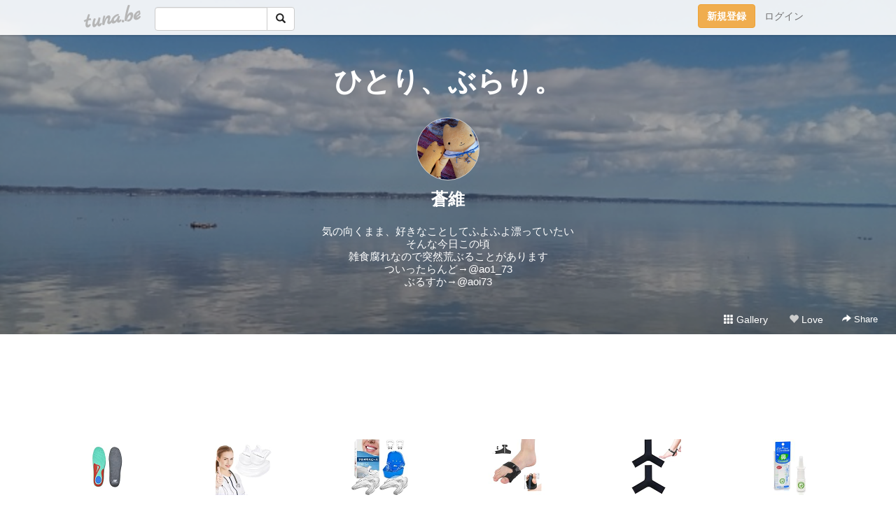

--- FILE ---
content_type: text/html;charset=Shift-JIS
request_url: https://buraricat73.tuna.be/?mon=2022/10
body_size: 7093
content:
<!DOCTYPE html>
<html lang="ja">
<head>
<meta charset="Shift_JIS">
<meta http-equiv="Content-Type" content="text/html; charset=shift_jis">

<!-- #BeginLibraryItem "/Library/ga.lbi" -->
<!-- Google Tag Manager -->
<script>(function(w,d,s,l,i){w[l]=w[l]||[];w[l].push({'gtm.start':
new Date().getTime(),event:'gtm.js'});var f=d.getElementsByTagName(s)[0],
j=d.createElement(s),dl=l!='dataLayer'?'&l='+l:'';j.async=true;j.src=
'https://www.googletagmanager.com/gtm.js?id='+i+dl;f.parentNode.insertBefore(j,f);
})(window,document,'script','dataLayer','GTM-5QMBVM4');</script>
<!-- End Google Tag Manager -->
<!-- #EndLibraryItem -->

<title>ひとり、ぶらり。</title>
<meta name="description" content="気の向くまま、好きなことしてふよふよ漂っていたいそんな今日この頃雑食腐れなので突然荒ぶることがありますついったらんど→@ao1_73ぶるすか→@aoi73">
	<meta property="og:title" content="ひとり、ぶらり。">
	<meta property="og:site_name" content="つなビィ">
	
	<!-- TwitterCards -->
	<meta name="twitter:card" content="summary">
	<meta name="twitter:title" content="ひとり、ぶらり。">
	<meta name="twitter:description" content="気の向くまま、好きなことしてふよふよ漂っていたいそんな今日この頃雑食腐れなので突然荒ぶることがありますついったらんど→@ao1_73ぶるすか→@aoi73">
	<meta name="twitter:image" content="https://tuna.be/p/47/184247/profile.jpg?60313">
	<!-- /TwitterCards -->
<meta name="thumbnail" content="https://tuna.be/p/47/184247/profile.jpg?60313">
<meta property="og:image" content="https://tuna.be/p/47/184247/profile.jpg?60313">
<meta property="og:description" content="気の向くまま、好きなことしてふよふよ漂っていたいそんな今日この頃雑食腐れなので突然荒ぶることがありますついったらんど→@ao1_73ぶるすか→@aoi73">
<meta property="fb:app_id" content="233212076792375">
<link rel="alternate" type="application/rss+xml" title="RSS" href="https://buraricat73.tuna.be/rss/buraricat73.xml">

<!-- vender -->
<script type="text/javascript" src="js/jquery/jquery.2.2.4.min.js"></script>
<link rel="stylesheet" href="css/bootstrap/css/bootstrap.min.css">
<!-- / vender -->

<style type="text/css">
body {
		color: #035238;
	}
#profile {
		background-image:url(/p/47/184247/profile-bg.jpg?59064);
	}
a, a:visited, a:active {
 color: #035238;
}
a:hover {
 color: #035238;
}
</style>

<!--<link rel="stylesheet" type="text/css" href="//tuna.be/css/kickstart-icons.css"> -->
<link rel="stylesheet" type="text/css" href="tp/3.20150626.css">
<link rel="stylesheet" type="text/css" href="css/icomoon/icomoon.css">
<link rel="stylesheet" type="text/css" href="css/tabShare.20150617.css">
<style type="text/css">
#globalHeader2 {
	background-color: rgba(255, 255, 255, 0.9);
}
#globalHeader2 a.logo {
	color: #b6b6b6;
}
#globalHeader2 .btn-link {
	color: #727272;
}
</style>

<script src="//pagead2.googlesyndication.com/pagead/js/adsbygoogle.js"></script>
<script>
     (adsbygoogle = window.adsbygoogle || []).push({
          google_ad_client: "ca-pub-0815320066437312",
          enable_page_level_ads: true
     });
</script>

</head>
<body><!-- #BeginLibraryItem "/Library/globalHeader2.lbi" -->
<div id="globalHeader2">
	<div class="row">
		<div class="col-md-1"></div>
		<div class="col-md-10"> <a href="https://tuna.be/" class="logo mlr10 pull-left">tuna.be</a>
			<div id="appBadges" class="mlr10 pull-left hidden-xs" style="width:200px; margin-top:10px;">
							  <form action="/api/google_cse.php" method="get" id="cse-search-box" target="_blank">
				<div>
				  <div class="input-group">
					  <input type="text" name="q" class="form-control" placeholder="">
					  <span class="input-group-btn">
					  <button type="submit" name="sa" class="btn btn-default"><span class="glyphicon glyphicon-search"></span></button>
					  </span>
				  </div>
				</div>
			  </form>
			</div>
						<div class="pull-right loginBox hide"> <a href="javascript:void(0)" class="btn btn-pill photo small" data-login="1" data-me="myblogurl"><img data-me="profilePicture"></a><a href="javascript:void(0)" class="btn btn-link ellipsis" data-login="1" data-me="myblogurl"><span data-me="name"></span></a>
				<div class="mlr10" data-login="0"><a href="https://tuna.be/pc/reguser/" class="btn btn-warning"><strong class="tl">新規登録</strong></a><a href="https://tuna.be/pc/login.php" class="btn btn-link tl">ログイン</a></div>
				<div class="btn-group mlr10" data-login="1"> <a href="https://tuna.be/pc/admin.php?m=nd" class="btn btn-default btnFormPopup"><span class="glyphicon glyphicon-pencil"></span></a> <a href="https://tuna.be/loves/" class="btn btn-default"><span class="glyphicon glyphicon-heart btnLove"></span></a>
					<div class="btn-group"> <a href="javascript:;" class="btn btn-default dropdown-toggle" data-toggle="dropdown"><span class="glyphicon glyphicon-menu-hamburger"></span> <span class="caret"></span></a>
						<ul class="dropdown-menu pull-right">
							<li class="child"><a href="javascript:void(0)" data-me="myblogurl"><span class="glyphicon glyphicon-home"></span> <span class="tl">マイブログへ</span></a></li>
							<li class="child"><a href="https://tuna.be/pc/admin.php"><span class="glyphicon glyphicon-list"></span> <span class="tl">マイページ</span></a></li>
							<li class="child"><a href="https://tuna.be/pc/admin.php?m=md"><span class="glyphicon glyphicon-list-alt"></span> <span class="tl">記事の一覧</span></a></li>
							<li class="child"><a href="https://tuna.be/pc/admin.php?m=ee"><span class="glyphicon glyphicon-wrench"></span> <span class="tl">ブログ設定</span></a></li>
							<li class="child"><a href="https://tuna.be/pc/admin.php?m=account"><span class="glyphicon glyphicon-user"></span> <span class="tl">アカウント</span></a></li>
							<li><a href="https://tuna.be/pc/admin.php?m=logout" data-name="linkLogout"><span class="glyphicon glyphicon-off"></span> <span class="tl">ログアウト</span></a></li>
						</ul>
					</div>
				</div>
			</div>
		</div>
		<div class="col-md-1"></div>
	</div>
</div>
<!-- #EndLibraryItem --><header>
<div id="profile">
	<div id="profileInner" class="break clearfix">
		<div class="effectProfile" data-effect="profile">
						<h1><a href="https://buraricat73.tuna.be/">ひとり、ぶらり。</a></h1>
									<div class="text-center">
				<a href="https://buraricat73.tuna.be/" class="btn btn-pill photo xlarge" style="background-image: url(/p/47/184247/profile.jpg?60313);"></a>
			</div>
						<div class="text-center">
				<div class="userName"><a href="https://buraricat73.tuna.be/">蒼維</a></div>
								<div class="comment" data-box="profileComment">
					<div class="ellipsis">気の向くまま、好きなことしてふよふよ漂っていたいそんな今日この頃雑食腐れなので突然荒ぶることがありますついったらんど→@ao1_73ぶるすか→@aoi73</div>
					<a href="#" class="small pull-right" data-btn="viewProfile">[Show all]</a>
					<div style="display:none;">気の向くまま、好きなことしてふよふよ漂っていたい<br />
そんな今日この頃<br />
雑食腐れなので突然荒ぶることがあります<br />
ついったらんど→@ao1_73<br />
ぶるすか→@aoi73</div>
				</div>
							</div>
		</div>
		<div class="headerMenu clearfix">
			<a href="gallery/" class="btn btn-link"><span class="glyphicon glyphicon-th"></span> Gallery</a>
			<a href="javascript:void(0)" class="btn btn-link btnLove off"><span class="glyphicon glyphicon-heart off"></span> Love</a>
			<div class="btn-group dropdown mlr10">
				<a href="javascript:;" data-toggle="dropdown" style="color:#fff;"><span class="glyphicon glyphicon-share-alt"></span> Share</a>
				<ul class="dropdown-menu pull-right icomoon">
					<li><a href="javascript:void(0)" id="shareTwitter" target="_blank"><span class="icon icon-twitter" style="color:#1da1f2;"></span> share on Twitter</a></li>
					<li><a href="javascript:void(0)" id="shareFacebook" target="_blank"><span class="icon icon-facebook" style="color:#3a5a9a;"></span> share on Facebook</a></li>
										<li><a href="javascript:void(0)" id="shareMail"><span class="glyphicon glyphicon-envelope"></span> share by E-mail</a></li>
									</ul>
			</div>
		</div>
	</div>
</div>
</header>
    

<article>
<div class="container">
	<div class="row mt60">
				<div class="ads landscape"><style>
#amazonranklet {
	display: flex;
	font-size: 12px;
	justify-content: center;
	align-items: center;
	background-color: white;
	padding-top: 10px;
}
#amazonranklet .amazonranklet-item {
	width: 32%;
	display: flex;
	flex-direction: column;
	justify-content: center;
}
#amazonranklet img {
	max-width: 90px;
	max-height: 80px;
}
a[href="https://i-section.net/ranklet/"] {
	display: none;
}
</style>
<script src="https://i-section.net/ranklet/outjs.php?BrowseNode=169911011&charset=UTF-8&listnum=6&title=false&image=true&imagesize=small&creator=false&price=true&AssociateTag="></script>
</div>
						<div style="display: none;" data-template="blogEntry">
			<div class="blog clearfix">
				<div class="photo" data-tpl-def="thumb">
					<a data-tpl-href="link" data-tpl-def="photo_org"><img data-tpl-src="photo_org" data-tpl-alt="title"></a>
					<a data-tpl-href="link" data-tpl-ndef="photo_org" data-tpl-def="photo"><img data-tpl-src="photo" data-tpl-alt="title"></a>
					<video controls style="width:100%;" data-tpl-def="movie"><source data-tpl-src="movie"></video>
				</div>
				<div class="textsWrapper">
					<div class="textsInner">
						<h2 class="title"><a data-tpl-href="link" data-tpl="title"></a></h2>
						<div class="blog-message" data-tpl="message"></div>
						<div class="blog-footer clearfix">
							<span class="pull-left" data-tpl="tagLinks"></span>
							<div class="pull-right">
								<a class="btn btn-link" data-tpl-href="link" data-tpl="created_en"></a>
								<span data-tpl-custom="is_comment">
									<a class="btn btn-link" data-tpl-href="link"><span class="icon icon-bubble"></span> <span data-tpl-int="comment_count"></span></a></span>
								<div class="btn-group dropdown btn btn-link">
									<a href="javascript:;" data-toggle="dropdown"><span class="glyphicon glyphicon-share-alt"></span> Share</a>
									<ul class="dropdown-menu pull-right icomoon">
										<li><a href="javascript:void(0)" class="shareTwitter" target="_blank" data-tpl-data-url="link" data-tpl-data-title="title"><span class="icon icon-twitter" style="color:#1da1f2;"></span> share on Twitter</a></li>
										<li><a href="javascript:void(0)" class="shareFacebook" target="_blank" data-tpl-data-url="link"><span class="icon icon-facebook" style="color:#3a5a9a;"></span> share on Facebook</a></li>
										<li><a href="javascript:void(0)" class="shareMail" data-tpl-data-url="link" data-tpl-data-title="title"><span class="glyphicon glyphicon-envelope"></span> share by E-mail</a></li>
									</ul>
								</div>
							</div>
						</div>
					</div>
				</div>
			</div>
		</div>
				<div style="display: none;" data-template="pagenation">
			<div class="text-center mt20">
				<a data-tpl-def="prev_page_url" data-tpl-href="prev_page_url" class="btn btn-lg btn-default mlr10">&laquo; 前のページ</a>
				<a data-tpl-def="next_page_url" data-tpl-href="next_page_url" class="btn btn-lg btn-default mlr10">次のページ &raquo;</a>				</div>
		</div>
									</div>
</div>
</article>
<article>
<div class="container">
	<div id="relatedEntries" class="relatedEntries clearfix">
		<h4 class="page-header">Popular entries</h4>
		<div class="row">
			<div class="col-xs-6 col-sm-4 col-md-3" v-for="item in items">
				<div class="cardBox">
					<a href="{{ item.url }}">
						<div class="thumbBox" style="background-image:url({{ item.pictureUrl }});"></div>
						<div class="desc">
							<h5 class="title">{{ item.title }}</h5>
						</div>
					</a>
				</div>
			</div>
		</div>
	</div>
</div>
</article>
<div class="ads landscape"><style>
#amazonranklet {
	display: flex;
	font-size: 12px;
	justify-content: center;
	align-items: center;
	background-color: white;
	padding-top: 10px;
}
#amazonranklet .amazonranklet-item {
	width: 32%;
	display: flex;
	flex-direction: column;
	justify-content: center;
}
#amazonranklet img {
	max-width: 90px;
	max-height: 80px;
}
a[href="https://i-section.net/ranklet/"] {
	display: none;
}
</style>
<script src="https://i-section.net/ranklet/outjs.php?BrowseNode=169911011&charset=UTF-8&listnum=6&title=false&image=true&imagesize=small&creator=false&price=true&AssociateTag="></script>
</div>
<article>
<div class="container clearfix">
	<div class="row" id="side">
		<div class="col-sm-3">
			<h4>NEW ENTRIES</h4>
			<div>
								<a href="https://buraricat73.tuna.be/22946462.html">明けまして</a><small>(01.01)</small><br>
								<a href="https://buraricat73.tuna.be/22946111.html">収納に眠っていた毛糸なので</a><small>(12.30)</small><br>
								<a href="https://buraricat73.tuna.be/22945843.html">購入した本</a><small>(12.29)</small><br>
								<a href="https://buraricat73.tuna.be/22944876.html">来年の手帳</a><small>(12.24)</small><br>
								<a href="https://buraricat73.tuna.be/22944714.html">12.21</a><small>(12.23)</small><br>
								<a href="https://buraricat73.tuna.be/22943221.html">購入した本</a><small>(12.14)</small><br>
								<a href="https://buraricat73.tuna.be/22942979.html">みました</a><small>(12.12)</small><br>
								<a href="https://buraricat73.tuna.be/22942665.html">お次はこちら</a><small>(12.10)</small><br>
								<a href="https://buraricat73.tuna.be/22942652.html">棒針編み</a><small>(12.10)</small><br>
								<a href="https://buraricat73.tuna.be/22942413.html">23</a><small>(12.08)</small><br>
							</div>
		</div>
				<div class="col-sm-3">
			<h4>RECENT COMMENTS</h4>
			<div style="display: none;" data-template="recentComments">
				<div>
					<a data-tpl="title" data-tpl-href="page_url"></a>
					<div class="mlr5 small" data-tpl="comments"></div>
				</div>
			</div>
		</div>
				<div class="col-sm-3">
			<h4>ARCHIVES</h4>
			<ul id="archives">
								<li><a href="javascript:void(0)" class="y">2026</a><small>(1)</small>
					<ul style="display:none;">
												<li><a href="/?mon=2026/01">1月</a><small>(1)</small></li>
											</ul>
				</li>
								<li><a href="javascript:void(0)" class="y">2025</a><small>(167)</small>
					<ul style="display:none;">
												<li><a href="/?mon=2025/12">12月</a><small>(9)</small></li>
												<li><a href="/?mon=2025/11">11月</a><small>(4)</small></li>
												<li><a href="/?mon=2025/10">10月</a><small>(8)</small></li>
												<li><a href="/?mon=2025/09">9月</a><small>(7)</small></li>
												<li><a href="/?mon=2025/08">8月</a><small>(9)</small></li>
												<li><a href="/?mon=2025/07">7月</a><small>(9)</small></li>
												<li><a href="/?mon=2025/06">6月</a><small>(8)</small></li>
												<li><a href="/?mon=2025/05">5月</a><small>(10)</small></li>
												<li><a href="/?mon=2025/04">4月</a><small>(18)</small></li>
												<li><a href="/?mon=2025/03">3月</a><small>(43)</small></li>
												<li><a href="/?mon=2025/02">2月</a><small>(29)</small></li>
												<li><a href="/?mon=2025/01">1月</a><small>(13)</small></li>
											</ul>
				</li>
								<li><a href="javascript:void(0)" class="y">2024</a><small>(202)</small>
					<ul style="display:none;">
												<li><a href="/?mon=2024/12">12月</a><small>(8)</small></li>
												<li><a href="/?mon=2024/11">11月</a><small>(6)</small></li>
												<li><a href="/?mon=2024/10">10月</a><small>(2)</small></li>
												<li><a href="/?mon=2024/09">9月</a><small>(6)</small></li>
												<li><a href="/?mon=2024/08">8月</a><small>(6)</small></li>
												<li><a href="/?mon=2024/07">7月</a><small>(10)</small></li>
												<li><a href="/?mon=2024/06">6月</a><small>(17)</small></li>
												<li><a href="/?mon=2024/05">5月</a><small>(25)</small></li>
												<li><a href="/?mon=2024/04">4月</a><small>(32)</small></li>
												<li><a href="/?mon=2024/03">3月</a><small>(30)</small></li>
												<li><a href="/?mon=2024/02">2月</a><small>(32)</small></li>
												<li><a href="/?mon=2024/01">1月</a><small>(28)</small></li>
											</ul>
				</li>
								<li><a href="javascript:void(0)" class="y">2023</a><small>(336)</small>
					<ul style="display:none;">
												<li><a href="/?mon=2023/12">12月</a><small>(53)</small></li>
												<li><a href="/?mon=2023/11">11月</a><small>(31)</small></li>
												<li><a href="/?mon=2023/10">10月</a><small>(31)</small></li>
												<li><a href="/?mon=2023/09">9月</a><small>(40)</small></li>
												<li><a href="/?mon=2023/08">8月</a><small>(19)</small></li>
												<li><a href="/?mon=2023/07">7月</a><small>(12)</small></li>
												<li><a href="/?mon=2023/06">6月</a><small>(15)</small></li>
												<li><a href="/?mon=2023/05">5月</a><small>(22)</small></li>
												<li><a href="/?mon=2023/04">4月</a><small>(19)</small></li>
												<li><a href="/?mon=2023/03">3月</a><small>(35)</small></li>
												<li><a href="/?mon=2023/02">2月</a><small>(34)</small></li>
												<li><a href="/?mon=2023/01">1月</a><small>(25)</small></li>
											</ul>
				</li>
								<li><a href="javascript:void(0)" class="y">2022</a><small>(446)</small>
					<ul style="display:none;">
												<li><a href="/?mon=2022/12">12月</a><small>(27)</small></li>
												<li><a href="/?mon=2022/11">11月</a><small>(43)</small></li>
												<li><a href="/?mon=2022/10">10月</a><small>(46)</small></li>
												<li><a href="/?mon=2022/09">9月</a><small>(51)</small></li>
												<li><a href="/?mon=2022/08">8月</a><small>(43)</small></li>
												<li><a href="/?mon=2022/07">7月</a><small>(44)</small></li>
												<li><a href="/?mon=2022/06">6月</a><small>(51)</small></li>
												<li><a href="/?mon=2022/05">5月</a><small>(69)</small></li>
												<li><a href="/?mon=2022/04">4月</a><small>(39)</small></li>
												<li><a href="/?mon=2022/03">3月</a><small>(15)</small></li>
												<li><a href="/?mon=2022/02">2月</a><small>(7)</small></li>
												<li><a href="/?mon=2022/01">1月</a><small>(11)</small></li>
											</ul>
				</li>
								<li><a href="javascript:void(0)" class="y">2021</a><small>(94)</small>
					<ul style="display:none;">
												<li><a href="/?mon=2021/12">12月</a><small>(10)</small></li>
												<li><a href="/?mon=2021/11">11月</a><small>(12)</small></li>
												<li><a href="/?mon=2021/10">10月</a><small>(17)</small></li>
												<li><a href="/?mon=2021/09">9月</a><small>(25)</small></li>
												<li><a href="/?mon=2021/08">8月</a><small>(3)</small></li>
												<li><a href="/?mon=2021/07">7月</a><small>(15)</small></li>
												<li><a href="/?mon=2021/06">6月</a><small>(10)</small></li>
												<li><a href="/?mon=2021/03">3月</a><small>(2)</small></li>
											</ul>
				</li>
								<li><a href="javascript:void(0)" class="y">2020</a><small>(58)</small>
					<ul style="display:none;">
												<li><a href="/?mon=2020/11">11月</a><small>(1)</small></li>
												<li><a href="/?mon=2020/09">9月</a><small>(1)</small></li>
												<li><a href="/?mon=2020/06">6月</a><small>(1)</small></li>
												<li><a href="/?mon=2020/05">5月</a><small>(2)</small></li>
												<li><a href="/?mon=2020/04">4月</a><small>(1)</small></li>
												<li><a href="/?mon=2020/03">3月</a><small>(10)</small></li>
												<li><a href="/?mon=2020/02">2月</a><small>(23)</small></li>
												<li><a href="/?mon=2020/01">1月</a><small>(19)</small></li>
											</ul>
				</li>
								<li><a href="javascript:void(0)" class="y">2019</a><small>(398)</small>
					<ul style="display:none;">
												<li><a href="/?mon=2019/12">12月</a><small>(14)</small></li>
												<li><a href="/?mon=2019/11">11月</a><small>(31)</small></li>
												<li><a href="/?mon=2019/10">10月</a><small>(62)</small></li>
												<li><a href="/?mon=2019/09">9月</a><small>(34)</small></li>
												<li><a href="/?mon=2019/08">8月</a><small>(28)</small></li>
												<li><a href="/?mon=2019/07">7月</a><small>(39)</small></li>
												<li><a href="/?mon=2019/06">6月</a><small>(29)</small></li>
												<li><a href="/?mon=2019/05">5月</a><small>(34)</small></li>
												<li><a href="/?mon=2019/04">4月</a><small>(42)</small></li>
												<li><a href="/?mon=2019/03">3月</a><small>(28)</small></li>
												<li><a href="/?mon=2019/02">2月</a><small>(20)</small></li>
												<li><a href="/?mon=2019/01">1月</a><small>(37)</small></li>
											</ul>
				</li>
								<li><a href="javascript:void(0)" class="y">2018</a><small>(243)</small>
					<ul style="display:none;">
												<li><a href="/?mon=2018/12">12月</a><small>(32)</small></li>
												<li><a href="/?mon=2018/11">11月</a><small>(12)</small></li>
												<li><a href="/?mon=2018/10">10月</a><small>(16)</small></li>
												<li><a href="/?mon=2018/09">9月</a><small>(2)</small></li>
												<li><a href="/?mon=2018/08">8月</a><small>(30)</small></li>
												<li><a href="/?mon=2018/07">7月</a><small>(23)</small></li>
												<li><a href="/?mon=2018/06">6月</a><small>(13)</small></li>
												<li><a href="/?mon=2018/05">5月</a><small>(23)</small></li>
												<li><a href="/?mon=2018/04">4月</a><small>(23)</small></li>
												<li><a href="/?mon=2018/03">3月</a><small>(29)</small></li>
												<li><a href="/?mon=2018/02">2月</a><small>(17)</small></li>
												<li><a href="/?mon=2018/01">1月</a><small>(23)</small></li>
											</ul>
				</li>
								<li><a href="javascript:void(0)" class="y">2017</a><small>(552)</small>
					<ul style="display:none;">
												<li><a href="/?mon=2017/12">12月</a><small>(30)</small></li>
												<li><a href="/?mon=2017/11">11月</a><small>(34)</small></li>
												<li><a href="/?mon=2017/10">10月</a><small>(16)</small></li>
												<li><a href="/?mon=2017/09">9月</a><small>(21)</small></li>
												<li><a href="/?mon=2017/08">8月</a><small>(15)</small></li>
												<li><a href="/?mon=2017/07">7月</a><small>(54)</small></li>
												<li><a href="/?mon=2017/06">6月</a><small>(42)</small></li>
												<li><a href="/?mon=2017/05">5月</a><small>(63)</small></li>
												<li><a href="/?mon=2017/04">4月</a><small>(69)</small></li>
												<li><a href="/?mon=2017/03">3月</a><small>(52)</small></li>
												<li><a href="/?mon=2017/02">2月</a><small>(58)</small></li>
												<li><a href="/?mon=2017/01">1月</a><small>(98)</small></li>
											</ul>
				</li>
								<li><a href="javascript:void(0)" class="y">2016</a><small>(356)</small>
					<ul style="display:none;">
												<li><a href="/?mon=2016/12">12月</a><small>(66)</small></li>
												<li><a href="/?mon=2016/11">11月</a><small>(29)</small></li>
												<li><a href="/?mon=2016/10">10月</a><small>(21)</small></li>
												<li><a href="/?mon=2016/09">9月</a><small>(36)</small></li>
												<li><a href="/?mon=2016/08">8月</a><small>(22)</small></li>
												<li><a href="/?mon=2016/07">7月</a><small>(23)</small></li>
												<li><a href="/?mon=2016/06">6月</a><small>(27)</small></li>
												<li><a href="/?mon=2016/05">5月</a><small>(54)</small></li>
												<li><a href="/?mon=2016/04">4月</a><small>(17)</small></li>
												<li><a href="/?mon=2016/03">3月</a><small>(32)</small></li>
												<li><a href="/?mon=2016/02">2月</a><small>(28)</small></li>
												<li><a href="/?mon=2016/01">1月</a><small>(1)</small></li>
											</ul>
				</li>
								<li><a href="javascript:void(0)" class="y">2015</a><small>(138)</small>
					<ul style="display:none;">
												<li><a href="/?mon=2015/10">10月</a><small>(33)</small></li>
												<li><a href="/?mon=2015/09">9月</a><small>(19)</small></li>
												<li><a href="/?mon=2015/08">8月</a><small>(9)</small></li>
												<li><a href="/?mon=2015/07">7月</a><small>(9)</small></li>
												<li><a href="/?mon=2015/05">5月</a><small>(17)</small></li>
												<li><a href="/?mon=2015/04">4月</a><small>(10)</small></li>
												<li><a href="/?mon=2015/03">3月</a><small>(9)</small></li>
												<li><a href="/?mon=2015/02">2月</a><small>(11)</small></li>
												<li><a href="/?mon=2015/01">1月</a><small>(21)</small></li>
											</ul>
				</li>
								<li><a href="javascript:void(0)" class="y">2014</a><small>(269)</small>
					<ul style="display:none;">
												<li><a href="/?mon=2014/12">12月</a><small>(14)</small></li>
												<li><a href="/?mon=2014/11">11月</a><small>(10)</small></li>
												<li><a href="/?mon=2014/10">10月</a><small>(2)</small></li>
												<li><a href="/?mon=2014/09">9月</a><small>(16)</small></li>
												<li><a href="/?mon=2014/08">8月</a><small>(22)</small></li>
												<li><a href="/?mon=2014/07">7月</a><small>(38)</small></li>
												<li><a href="/?mon=2014/06">6月</a><small>(23)</small></li>
												<li><a href="/?mon=2014/05">5月</a><small>(11)</small></li>
												<li><a href="/?mon=2014/04">4月</a><small>(37)</small></li>
												<li><a href="/?mon=2014/03">3月</a><small>(42)</small></li>
												<li><a href="/?mon=2014/02">2月</a><small>(23)</small></li>
												<li><a href="/?mon=2014/01">1月</a><small>(31)</small></li>
											</ul>
				</li>
								<li><a href="javascript:void(0)" class="y">2013</a><small>(143)</small>
					<ul style="display:none;">
												<li><a href="/?mon=2013/12">12月</a><small>(28)</small></li>
												<li><a href="/?mon=2013/11">11月</a><small>(4)</small></li>
												<li><a href="/?mon=2013/10">10月</a><small>(13)</small></li>
												<li><a href="/?mon=2013/09">9月</a><small>(15)</small></li>
												<li><a href="/?mon=2013/07">7月</a><small>(10)</small></li>
												<li><a href="/?mon=2013/06">6月</a><small>(1)</small></li>
												<li><a href="/?mon=2013/05">5月</a><small>(8)</small></li>
												<li><a href="/?mon=2013/04">4月</a><small>(23)</small></li>
												<li><a href="/?mon=2013/03">3月</a><small>(19)</small></li>
												<li><a href="/?mon=2013/02">2月</a><small>(13)</small></li>
												<li><a href="/?mon=2013/01">1月</a><small>(9)</small></li>
											</ul>
				</li>
								<li><a href="javascript:void(0)" class="y">2012</a><small>(311)</small>
					<ul style="display:none;">
												<li><a href="/?mon=2012/12">12月</a><small>(18)</small></li>
												<li><a href="/?mon=2012/11">11月</a><small>(28)</small></li>
												<li><a href="/?mon=2012/10">10月</a><small>(12)</small></li>
												<li><a href="/?mon=2012/09">9月</a><small>(8)</small></li>
												<li><a href="/?mon=2012/08">8月</a><small>(24)</small></li>
												<li><a href="/?mon=2012/07">7月</a><small>(13)</small></li>
												<li><a href="/?mon=2012/06">6月</a><small>(35)</small></li>
												<li><a href="/?mon=2012/05">5月</a><small>(26)</small></li>
												<li><a href="/?mon=2012/04">4月</a><small>(28)</small></li>
												<li><a href="/?mon=2012/03">3月</a><small>(59)</small></li>
												<li><a href="/?mon=2012/02">2月</a><small>(34)</small></li>
												<li><a href="/?mon=2012/01">1月</a><small>(26)</small></li>
											</ul>
				</li>
								<li><a href="javascript:void(0)" class="y">2011</a><small>(150)</small>
					<ul style="display:none;">
												<li><a href="/?mon=2011/12">12月</a><small>(22)</small></li>
												<li><a href="/?mon=2011/11">11月</a><small>(49)</small></li>
												<li><a href="/?mon=2011/10">10月</a><small>(55)</small></li>
												<li><a href="/?mon=2011/02">2月</a><small>(3)</small></li>
												<li><a href="/?mon=2011/01">1月</a><small>(21)</small></li>
											</ul>
				</li>
								<li><a href="javascript:void(0)" class="y">2010</a><small>(234)</small>
					<ul style="display:none;">
												<li><a href="/?mon=2010/12">12月</a><small>(6)</small></li>
												<li><a href="/?mon=2010/11">11月</a><small>(74)</small></li>
												<li><a href="/?mon=2010/10">10月</a><small>(55)</small></li>
												<li><a href="/?mon=2010/09">9月</a><small>(53)</small></li>
												<li><a href="/?mon=2010/08">8月</a><small>(1)</small></li>
												<li><a href="/?mon=2010/03">3月</a><small>(19)</small></li>
												<li><a href="/?mon=2010/02">2月</a><small>(2)</small></li>
												<li><a href="/?mon=2010/01">1月</a><small>(24)</small></li>
											</ul>
				</li>
								<li><a href="javascript:void(0)" class="y">2009</a><small>(165)</small>
					<ul style="display:none;">
												<li><a href="/?mon=2009/12">12月</a><small>(55)</small></li>
												<li><a href="/?mon=2009/11">11月</a><small>(4)</small></li>
												<li><a href="/?mon=2009/10">10月</a><small>(22)</small></li>
												<li><a href="/?mon=2009/09">9月</a><small>(43)</small></li>
												<li><a href="/?mon=2009/08">8月</a><small>(41)</small></li>
											</ul>
				</li>
							</ul>
		</div>
		<div class="col-sm-3">
						<h4>TAGS</h4>
			<div><a href="./?tag=" class="tag"><span class="tag-active"></span></a> <a href="./?tag=100%8B%CF" class="tag"><span class="">100均</span></a> <a href="./?tag=%82%A4%82%BF%82%CC%82%B1" class="tag"><span class="">うちのこ</span></a> <a href="./?tag=%82%A8%82%C5%82%A9%82%AF" class="tag"><span class="">おでかけ</span></a> <a href="./?tag=%82%A8%82%E2%82%C2" class="tag"><span class="">おやつ</span></a> <a href="./?tag=%82%B2%94%D1" class="tag"><span class="">ご飯</span></a> <a href="./?tag=%82%C2%82%DC%82%DD%8D%D7%8DH" class="tag"><span class="">つまみ細工</span></a> <a href="./?tag=%82%C7%82%A4%82%D4%82%C2%82%CC%90X" class="tag"><span class="">どうぶつの森</span></a> <a href="./?tag=%82%CA%82%A2%82%AE%82%E9%82%DD" class="tag"><span class="">ぬいぐるみ</span></a> <a href="./?tag=%82%CB%82%B1%82%A0%82%C2%82%DF" class="tag"><span class="">ねこあつめ</span></a> <a href="./?tag=%82%D0%82%C6%82%E8%82%B2%82%C6" class="tag"><span class="">ひとりごと</span></a> <a href="./?tag=%82%DC%82%DF%83S%83%7D" class="tag"><span class="">まめゴマ</span></a> <a href="./?tag=%82%E7%82%AD%82%AA%82%AB" class="tag"><span class="">らくがき</span></a> <a href="./?tag=%83C%83%93%83N" class="tag"><span class="">インク</span></a> <a href="./?tag=%83J%83%8A%83O%83%89%83t%83B%81%5B" class="tag"><span class="">カリグラフィー</span></a> <a href="./?tag=%83K%83%60%83%83%83%7C%83%93" class="tag"><span class="">ガチャポン</span></a> <a href="./?tag=%83Q%81%5B%83%80" class="tag"><span class="">ゲーム</span></a> <a href="./?tag=%83S%83X%83y%83%89%81%5B%83Y" class="tag"><span class="">ゴスペラーズ</span></a> <a href="./?tag=%83l%83R" class="tag"><span class="">ネコ</span></a> <a href="./?tag=%83n%83%93%83h%83%81%83C%83h" class="tag"><span class="">ハンドメイド</span></a> <a href="./?tag=%83n%83%93%83h%83%8C%83%5E%83%8A%83%93%83O" class="tag"><span class="">ハンドレタリング</span></a> <a href="./?tag=%83t%83F%83%8A%83V%83%82" class="tag"><span class="">フェリシモ</span></a> <a href="./?tag=%83t%83%82%83t%83%82%82%B3%82%F1" class="tag"><span class="">フモフモさん</span></a> <a href="./?tag=%83u%83b%83N%83J%83o%81%5B" class="tag"><span class="">ブックカバー</span></a> <a href="./?tag=%83%7C%83P%90X" class="tag"><span class="">ポケ森</span></a> <a href="./?tag=%83%7D%83C%83N%83%89" class="tag"><span class="">マイクラ</span></a> <a href="./?tag=%83%7D%83X%83e" class="tag"><span class="">マステ</span></a> <a href="./?tag=%83%7D%83%93%83z%81%5B%83%8B%83J%81%5B%83h" class="tag"><span class="">マンホールカード</span></a> <a href="./?tag=%83%8A%83%81%83C%83N" class="tag"><span class="">リメイク</span></a> <a href="./?tag=%83%8A%83%94%83%8A%81%5B" class="tag"><span class="">リヴリー</span></a> <a href="./?tag=%89%C1%89%EA%8Ew%82%CA%82%AB" class="tag"><span class="">加賀指ぬき</span></a> <a href="./?tag=%89%D4" class="tag"><span class="">花</span></a> <a href="./?tag=%8AG%96%7B" class="tag"><span class="">絵本</span></a> <a href="./?tag=%8B%F3%96%CD%97l" class="tag"><span class="">空模様</span></a> <a href="./?tag=%8C%E4%8E%E9%88%F3" class="tag"><span class="">御朱印</span></a> <a href="./?tag=%8C%E4%8F%91%88%F3" class="tag"><span class="">御書印</span></a> <a href="./?tag=%8Dw%93%FC%95i" class="tag"><span class="">購入品</span></a> <a href="./?tag=%8D%EC%82%C1%82%C4%82%DD%82%BD" class="tag"><span class="">作ってみた</span></a> <a href="./?tag=%8D%F7" class="tag"><span class="">桜</span></a> <a href="./?tag=%8E%CA%90%5E" class="tag"><span class="">写真</span></a> <a href="./?tag=%8E%E8%96D%82%A2" class="tag"><span class="">手縫い</span></a> <a href="./?tag=%8F%91%8E%CA" class="tag"><span class="">書写</span></a> <a href="./?tag=%90%ED%97%98%95i" class="tag"><span class="">戦利品</span></a> <a href="./?tag=%93S%93%B9" class="tag"><span class="">鉄道</span></a> <a href="./?tag=%93%B9%82%CC%89w%82%AB%82%C1%82%D5" class="tag"><span class="">道の駅きっぷ</span></a> <a href="./?tag=%93%C7%82%F1%82%BE%96%7B" class="tag"><span class="">読んだ本</span></a> <a href="./?tag=%95%D2%82%DD%95%A8" class="tag"><span class="">編み物</span></a> <a href="./?tag=%96%7B" class="tag"><span class="">本</span></a> <a href="./?tag=%96%9C%94N%95M" class="tag"><span class="">万年筆</span></a> <a href="./?tag=%96%9F%89%E6" class="tag"><span class="">漫画</span></a> <a href="./?tag=%97%FB%8FK" class="tag"><span class="">練習</span></a> <a href="./?tag=%9Cp%9Cj" class="tag"><span class="">徘徊</span></a> </div>
			<div class="mt20"></div>
								</div>
	</div>
</div>
</article>
<div class="ads landscape"><style>
#amazonranklet {
	display: flex;
	font-size: 12px;
	justify-content: center;
	align-items: center;
	background-color: white;
	padding-top: 10px;
}
#amazonranklet .amazonranklet-item {
	width: 32%;
	display: flex;
	flex-direction: column;
	justify-content: center;
}
#amazonranklet img {
	max-width: 90px;
	max-height: 80px;
}
a[href="https://i-section.net/ranklet/"] {
	display: none;
}
</style>
<script src="https://i-section.net/ranklet/outjs.php?BrowseNode=169911011&charset=UTF-8&listnum=6&title=false&image=true&imagesize=small&creator=false&price=true&AssociateTag="></script>
</div>

<!-- vender -->
<link rel='stylesheet' type='text/css' href='//fonts.googleapis.com/css?family=Marck+Script'>
<script type="text/javascript" src="css/bootstrap/js/bootstrap.min.js"></script>
<link href="//tuna.be/js/fancybox2/jquery.fancybox.css" rel="stylesheet" type="text/css">
<script type="text/javascript" src="//tuna.be/js/fancybox2/jquery.fancybox.pack.js"></script>
<!-- / vender -->

<script type="text/javascript">
var id = "184247";
</script>
<script type="text/javascript" src="//cdnjs.cloudflare.com/ajax/libs/vue/1.0.15/vue.min.js"></script>
<script type="text/javascript" src="//tuna.be/js/blog_common.20181108.js?20251224"></script>
<!--<script type="text/javascript" src="//tuna.be/js/translate.js?20150202"></script>-->
<script type="text/javascript" src="//tuna.be/js/tpl.3.js?20200825"></script><!-- #BeginLibraryItem "/Library/footer.lbi" -->
<footer>
<div id="footer">
	<div class="container">
		<div class="row">
			<div class="logoWrapper"><a href="https://tuna.be/" class="logo">tuna.be</a></div>
		</div>
		
		<div class="row text-left hidden-xs" style="margin-bottom:15px;">
			<div class="col-sm-3">
				<a href="https://tuna.be/">つなビィトップ</a>
			</div>
			<div class="col-sm-3">
				<a href="https://tuna.be/newentry/" class="tl">新着エントリ一覧</a>
			</div>
			<div class="col-sm-3">
				<a href="https://tuna.be/popular/" class="tl">人気のブログ</a>
			</div>
			<div class="col-sm-3">
				<a href="https://tuna.be/pc/admin.php" class="tl">マイページログイン</a>
			</div>
		</div>
		<div class="row text-left hidden-xs">
			<div class="col-sm-3">
				<a href="https://support.tuna.be/284432.html" target="_blank" class="tl">良くある質問と答え</a>
			</div>
			<div class="col-sm-3">
				<a href="https://i-section.net/privacy.html" target="_blank" class="tl">プライバシーポリシー</a> / <a href="https://tuna.be/pc/agreement.html" class="tl">利用規約</a>
			</div>
			<div class="col-sm-3">
				<a href="https://i-section.net/inquiry/?c=4" target="_blank" class="tl">お問い合わせ</a>
			</div>
			<div class="col-sm-3">
				<a href="https://i-section.net/" target="_blank" class="tl">開発・運営</a>
			</div>
		</div>
		
		<div class="list-group text-left visible-xs">
			<a href="https://tuna.be/" class="list-group-item">つなビィトップ</a>
			<a href="https://tuna.be/newentry/" class="list-group-item tl">新着エントリ一覧</a>
			<a href="https://tuna.be/popular/" class="list-group-item tl">人気のブログ</a>
			<a href="https://tuna.be/pc/admin.php" class="list-group-item tl">マイページログイン</a>
		</div>
		
		<div class="visible-xs">
			<form action="/api/google_cse.php" method="get" target="_blank">
				<div class="input-group">
					<input type="search" name="q" class="form-control" placeholder="つなビィ内検索">
					<span class="input-group-btn">
						<button class="btn btn-default" type="submit"><span class="glyphicon glyphicon-search"></span></button>
					</span>
				</div>
			</form>
		</div>
		
		<div class="visible-xs mt20">
			<a href="https://support.tuna.be/284432.html" target="_blank" class="tl">良くある質問と答え</a> /
			<a href="https://i-section.net/privacy.html" target="_blank" class="tl">プライバシーポリシー</a> /
			<a href="https://tuna.be/pc/agreement.html" class="tl">利用規約</a> /
			<a href="https://i-section.net/inquiry/?c=4" target="_blank" class="tl">お問い合わせ</a> /
			<a href="https://i-section.net/" target="_blank" class="tl">開発・運営</a>
		</div>
	</div>
	<div class="footer-global">
		<p class="hidden-xs"><a href="https://i-section.net/software/shukusen/" target="_blank">複数画像をまとめて縮小するなら「縮小専用。」</a></p>
		<div class="copyright text-center small">&copy;2004- <a href="https://tuna.be/">tuna.be</a> All rights reserved.</div>
	</div>
</div>
</footer><!-- #EndLibraryItem --></body>
</html>
<!-- st:0.055752992630005 -->

--- FILE ---
content_type: text/html; charset=utf-8
request_url: https://www.google.com/recaptcha/api2/aframe
body_size: 267
content:
<!DOCTYPE HTML><html><head><meta http-equiv="content-type" content="text/html; charset=UTF-8"></head><body><script nonce="4slTtIuVyeW5yTUIJ3JPHw">/** Anti-fraud and anti-abuse applications only. See google.com/recaptcha */ try{var clients={'sodar':'https://pagead2.googlesyndication.com/pagead/sodar?'};window.addEventListener("message",function(a){try{if(a.source===window.parent){var b=JSON.parse(a.data);var c=clients[b['id']];if(c){var d=document.createElement('img');d.src=c+b['params']+'&rc='+(localStorage.getItem("rc::a")?sessionStorage.getItem("rc::b"):"");window.document.body.appendChild(d);sessionStorage.setItem("rc::e",parseInt(sessionStorage.getItem("rc::e")||0)+1);localStorage.setItem("rc::h",'1767316454040');}}}catch(b){}});window.parent.postMessage("_grecaptcha_ready", "*");}catch(b){}</script></body></html>

--- FILE ---
content_type: text/javascript; charset=UTF-8
request_url: https://i-section.net/ranklet/outjs.php?BrowseNode=169911011&charset=UTF-8&listnum=6&title=false&image=true&imagesize=small&creator=false&price=true&AssociateTag=
body_size: 1446
content:
document.write('<div id="amazonranklet"><div class="amazonranklet-item" style="text-align:center; margin-bottom:10px;"><a href="https://www.amazon.co.jp/dp/B09Z9819W8?tag=tuna-22&linkCode=osi&th=1&psc=1" target="_blank" style="margin:0 5px 5px;"><img src="https://m.media-amazon.com/images/I/416C9Bl4lyL._SL160_.jpg" alt="サポーティブリバウンドインソール" style="max-width:100%;"></a><div style="font-weight: bold;"><span style="color: #900;">￥1,933</span><!-- mc --></div><!-- mc --></div><div class="amazonranklet-item" style="text-align:center; margin-bottom:10px;"><a href="https://www.amazon.co.jp/dp/B0G4VR4XNC?tag=tuna-22&linkCode=osi&th=1&psc=1" target="_blank" style="margin:0 5px 5px;"><img src="https://m.media-amazon.com/images/I/41-VyRAEhSL._SL160_.jpg" alt="いびき防止グッズ 舌用マウスピース 2個 舌ピタ いびき対策 いびき防止 睡眠の質改善 騒音対策 無呼吸症候群 口呼吸 いびき解消 自宅 出張 旅行 男女兼用 収納ケース付き (1)" style="max-width:100%;"></a><div style="font-weight: bold;"><span style="color: #900;">￥999</span><!-- mc --></div><!-- mc --></div><div class="amazonranklet-item" style="text-align:center; margin-bottom:10px;"><a href="https://www.amazon.co.jp/dp/B0G4W4G1X1?tag=tuna-22&linkCode=osi&th=1&psc=1" target="_blank" style="margin:0 5px 5px;"><img src="https://m.media-amazon.com/images/I/51StmRW04GL._SL160_.jpg" alt="【歯科医師監修】マウスピース 歯ぎしり 「簡単型取りマウスピース」 いびき防止グッズ 睡眠グッズ いびき対策グッズ はぎしり 歯軋り防止グッズ 睡眠用 まうすぴーす イビキ マウスピース 格闘技可能 ナイトガード 口呼吸 睡眠時無呼吸症候群 対策 グッズ 睡眠改善 くいしばり防止 マウスピース 睡眠用 歯を保護する 成形可能 専用ケース付き 男女兼用 4個セット （大サイズ2個＊小サイズ2個）取扱説明書付き ホワイト" style="max-width:100%;"></a><div style="font-weight: bold;"><span style="color: #900;">￥1,299</span><!-- mc --></div><!-- mc --></div><div class="amazonranklet-item" style="text-align:center; margin-bottom:10px;"><a href="https://www.amazon.co.jp/dp/B0GC2XRSZ4?tag=tuna-22&linkCode=osi&th=1&psc=1" target="_blank" style="margin:0 5px 5px;"><img src="https://m.media-amazon.com/images/I/31n7bT5+wCL._SL160_.jpg" alt="足指サポーター 5本指 足の甲 骨折 足指 たわみ サポーター アルミニウム板固定 パンチング通気設計 左右の足のユニバーサルデザイン 足指保護 中指 人差し指 薬指 小指 5本指固定 (1)" style="max-width:100%;"></a><div style="font-weight: bold;"><span style="color: #900;">￥990</span><!-- mc --></div><!-- mc --></div><div class="amazonranklet-item" style="text-align:center; margin-bottom:10px;"><a href="https://www.amazon.co.jp/dp/B0G8G8CBT2?tag=tuna-22&linkCode=osi&th=1&psc=1" target="_blank" style="margin:0 5px 5px;"><img src="https://m.media-amazon.com/images/I/31nkmxCC39L._SL160_.jpg" alt="アンクルバンド 両足用 スポーツ ウェア 足首 サポーター 補正 【スポーツ選手御用達】アンクルバンド 姿勢矯正 アバンド 姿勢がよくなる サポーター 脚踝固定三角带 男女兼用 左右兼用 日常用 (黒, XL(26-27.5cm))" style="max-width:100%;"></a><div style="font-weight: bold;"><span style="color: #900;">￥1,299</span><!-- mc --></div><!-- mc --></div><div class="amazonranklet-item" style="text-align:center; margin-bottom:10px;"><a href="https://www.amazon.co.jp/dp/B000FQSOEI?tag=tuna-22&linkCode=osi&th=1&psc=1" target="_blank" style="margin:0 5px 5px;"><img src="https://m.media-amazon.com/images/I/410olME62sL._SL160_.jpg" alt="鼻しっとりジェル ドライノーズ 鼻の乾燥スプレー 10ml 鼻の保湿 ハナクリーン 東京鼻科学研究所" style="max-width:100%;"></a><div style="font-weight: bold;"><span style="color: #900;">￥586</span><!-- mc --></div><!-- mc --></div><!-- mc --></div><div style="clear:both; text-align:center;"><br><a href="https://i-section.net/ranklet/" target="_blank"><img src="https://i-section.net/ranklet/logo_74.gif" border="0" alt="アメイズランクレット" width="69"></a><!-- mc --></div>');

--- FILE ---
content_type: application/javascript
request_url: https://tuna.be/js/tpl.3.js?20200825
body_size: 488
content:
$(window).on("load", reLayout);
$(document).on("onTinyTplComplete", reLayout);

function reLayout(){
	
	$(".blog:visible")
		.removeClass("layout2")
		.each(function(){
			var $img = $(".photo img", $(this));
			if ($img.length && !$img.height()){
				$img.on("load", function(){
					if ($(this).height()>=$(this).width()){
						$($(this).closest(".blog")).addClass("layout2");
					}
				});
			} else
			if ($img.length && $img.height()>=$img.width()){
				$(this).addClass("layout2");
			}
			
			// video
			var $video = $(".photo video", $(this));
			if ($video.length){
				$video.on("loadedmetadata", function(){
					if ($(this).height()>=$(this).width()){
						$($(this).closest(".blog")).addClass("layout2");
					}
				});
				$video.trigger("loadedmetadata");
			}
			
		});
}

// profile show animation
var transform = 'translateY(-10px)';
$(function(){
	
	$("#profile [data-effect='profile']")
		.css({
			'-webkit-transform': transform,
			'-moz-transform': transform,
			'-ms-transform': transform,
			'transform': transform,
			opacity: 0
		});
	
});
$(window).on("load", function(){
	
	var transition = 'all 0.9s ease-in-out';
	var transform = 'translateY(0px)';
	$("#profile [data-effect='profile']")
		.css({
			'-webkit-transition': transition,
			'-moz-transition': transition,
			'-ms-transition': transition,
			'transition': transition,
			'-webkit-transform': transform,
			'-moz-transform': transform,
			'-ms-transform': transform,
			'transform': transform,
			opacity: 1
		});
	
});


--- FILE ---
content_type: application/javascript; charset=utf-8
request_url: https://cdnjs.cloudflare.com/ajax/libs/vue/1.0.15/vue.min.js
body_size: 21958
content:
/*!
 * Vue.js v1.0.15
 * (c) 2016 Evan You
 * Released under the MIT License.
 */
!function(t,e){"object"==typeof exports&&"undefined"!=typeof module?module.exports=e():"function"==typeof define&&define.amd?define(e):t.Vue=e()}(this,function(){"use strict";function t(e,n,r){if(i(e,n))return void(e[n]=r);if(e._isVue)return void t(e._data,n,r);var s=e.__ob__;if(!s)return void(e[n]=r);if(s.convert(n,r),s.dep.notify(),s.vms)for(var o=s.vms.length;o--;){var a=s.vms[o];a._proxy(n),a._digest()}return r}function e(t,e){if(i(t,e)){delete t[e];var n=t.__ob__;if(n&&(n.dep.notify(),n.vms))for(var r=n.vms.length;r--;){var s=n.vms[r];s._unproxy(e),s._digest()}}}function i(t,e){return vi.call(t,e)}function n(t){return mi.test(t)}function r(t){var e=(t+"").charCodeAt(0);return 36===e||95===e}function s(t){return null==t?"":t.toString()}function o(t){if("string"!=typeof t)return t;var e=Number(t);return isNaN(e)?t:e}function a(t){return"true"===t?!0:"false"===t?!1:t}function h(t){var e=t.charCodeAt(0),i=t.charCodeAt(t.length-1);return e!==i||34!==e&&39!==e?t:t.slice(1,-1)}function l(t){return t.replace(gi,c)}function c(t,e){return e?e.toUpperCase():""}function u(t){return t.replace(_i,"$1-$2").toLowerCase()}function f(t){return t.replace(bi,c)}function p(t,e){return function(i){var n=arguments.length;return n?n>1?t.apply(e,arguments):t.call(e,i):t.call(e)}}function d(t,e){e=e||0;for(var i=t.length-e,n=new Array(i);i--;)n[i]=t[i+e];return n}function v(t,e){for(var i=Object.keys(e),n=i.length;n--;)t[i[n]]=e[i[n]];return t}function m(t){return null!==t&&"object"==typeof t}function g(t){return yi.call(t)===Ci}function _(t,e,i,n){Object.defineProperty(t,e,{value:i,enumerable:!!n,writable:!0,configurable:!0})}function b(t,e){var i,n,r,s,o,a=function h(){var a=Date.now()-s;e>a&&a>=0?i=setTimeout(h,e-a):(i=null,o=t.apply(r,n),i||(r=n=null))};return function(){return r=this,n=arguments,s=Date.now(),i||(i=setTimeout(a,e)),o}}function y(t,e){for(var i=t.length;i--;)if(t[i]===e)return i;return-1}function C(t){var e=function i(){return i.cancelled?void 0:t.apply(this,arguments)};return e.cancel=function(){e.cancelled=!0},e}function w(t,e){return t==e||(m(t)&&m(e)?JSON.stringify(t)===JSON.stringify(e):!1)}function $(t){this.size=0,this.limit=t,this.head=this.tail=void 0,this._keymap=Object.create(null)}function k(){var t,e=Di.slice(Vi,Wi).trim();if(e){t={};var i=e.match(Qi);t.name=i[0],i.length>1&&(t.args=i.slice(1).map(x))}t&&(Ri.filters=Ri.filters||[]).push(t),Vi=Wi+1}function x(t){if(Gi.test(t))return{value:o(t),dynamic:!1};var e=h(t),i=e===t;return{value:i?t:e,dynamic:i}}function A(t){var e=Ji.get(t);if(e)return e;for(Di=t,Mi=zi=!1,Ii=Ui=qi=0,Vi=0,Ri={},Wi=0,Bi=Di.length;Bi>Wi;Wi++)if(Li=Hi,Hi=Di.charCodeAt(Wi),Mi)39===Hi&&92!==Li&&(Mi=!Mi);else if(zi)34===Hi&&92!==Li&&(zi=!zi);else if(124===Hi&&124!==Di.charCodeAt(Wi+1)&&124!==Di.charCodeAt(Wi-1))null==Ri.expression?(Vi=Wi+1,Ri.expression=Di.slice(0,Wi).trim()):k();else switch(Hi){case 34:zi=!0;break;case 39:Mi=!0;break;case 40:qi++;break;case 41:qi--;break;case 91:Ui++;break;case 93:Ui--;break;case 123:Ii++;break;case 125:Ii--}return null==Ri.expression?Ri.expression=Di.slice(0,Wi).trim():0!==Vi&&k(),Ji.put(t,Ri),Ri}function O(t){return t.replace(Ki,"\\$&")}function N(){var t=O(on.delimiters[0]),e=O(on.delimiters[1]),i=O(on.unsafeDelimiters[0]),n=O(on.unsafeDelimiters[1]);Yi=new RegExp(i+"(.+?)"+n+"|"+t+"(.+?)"+e,"g"),tn=new RegExp("^"+i+".*"+n+"$"),Xi=new $(1e3)}function T(t){Xi||N();var e=Xi.get(t);if(e)return e;if(t=t.replace(/\n/g,""),!Yi.test(t))return null;for(var i,n,r,s,o,a,h=[],l=Yi.lastIndex=0;i=Yi.exec(t);)n=i.index,n>l&&h.push({value:t.slice(l,n)}),r=tn.test(i[0]),s=r?i[1]:i[2],o=s.charCodeAt(0),a=42===o,s=a?s.slice(1):s,h.push({tag:!0,value:s.trim(),html:r,oneTime:a}),l=n+i[0].length;return l<t.length&&h.push({value:t.slice(l)}),Xi.put(t,h),h}function j(t,e){return t.length>1?t.map(function(t){return E(t,e)}).join("+"):E(t[0],e,!0)}function E(t,e,i){return t.tag?t.oneTime&&e?'"'+e.$eval(t.value)+'"':S(t.value,i):'"'+t.value+'"'}function S(t,e){if(en.test(t)){var i=A(t);return i.filters?"this._applyFilters("+i.expression+",null,"+JSON.stringify(i.filters)+",false)":"("+t+")"}return e?t:"("+t+")"}function F(t,e,i,n){R(t,1,function(){e.appendChild(t)},i,n)}function P(t,e,i,n){R(t,1,function(){M(t,e)},i,n)}function D(t,e,i){R(t,-1,function(){I(t)},e,i)}function R(t,e,i,n,r){var s=t.__v_trans;if(!s||!s.hooks&&!Ni||!n._isCompiled||n.$parent&&!n.$parent._isCompiled)return i(),void(r&&r());var o=e>0?"enter":"leave";s[o](i,r)}function H(t){if("string"==typeof t){t=document.querySelector(t)}return t}function L(t){var e=document.documentElement,i=t&&t.parentNode;return e===t||e===i||!(!i||1!==i.nodeType||!e.contains(i))}function W(t,e){var i=t.getAttribute(e);return null!==i&&t.removeAttribute(e),i}function B(t,e){var i=W(t,":"+e);return null===i&&(i=W(t,"v-bind:"+e)),i}function V(t,e){return t.hasAttribute(e)||t.hasAttribute(":"+e)||t.hasAttribute("v-bind:"+e)}function M(t,e){e.parentNode.insertBefore(t,e)}function z(t,e){e.nextSibling?M(t,e.nextSibling):e.parentNode.appendChild(t)}function I(t){t.parentNode.removeChild(t)}function U(t,e){e.firstChild?M(t,e.firstChild):e.appendChild(t)}function q(t,e){var i=t.parentNode;i&&i.replaceChild(e,t)}function J(t,e,i){t.addEventListener(e,i)}function Q(t,e,i){t.removeEventListener(e,i)}function G(t,e){!xi||t instanceof SVGElement?t.setAttribute("class",e):t.className=e}function Z(t,e){if(t.classList)t.classList.add(e);else{var i=" "+(t.getAttribute("class")||"")+" ";i.indexOf(" "+e+" ")<0&&G(t,(i+e).trim())}}function K(t,e){if(t.classList)t.classList.remove(e);else{for(var i=" "+(t.getAttribute("class")||"")+" ",n=" "+e+" ";i.indexOf(n)>=0;)i=i.replace(n," ");G(t,i.trim())}t.className||t.removeAttribute("class")}function X(t,e){var i,n;if(et(t)&&t.content instanceof DocumentFragment&&(t=t.content),t.hasChildNodes())for(Y(t),n=e?document.createDocumentFragment():document.createElement("div");i=t.firstChild;)n.appendChild(i);return n}function Y(t){tt(t,t.firstChild),tt(t,t.lastChild)}function tt(t,e){e&&3===e.nodeType&&!e.data.trim()&&t.removeChild(e)}function et(t){return t.tagName&&"template"===t.tagName.toLowerCase()}function it(t,e){var i=on.debug?document.createComment(t):document.createTextNode(e?" ":"");return i.__vue_anchor=!0,i}function nt(t){if(t.hasAttributes())for(var e=t.attributes,i=0,n=e.length;n>i;i++){var r=e[i].name;if(hn.test(r))return l(r.replace(hn,""))}}function rt(t,e,i){for(var n;t!==e;)n=t.nextSibling,i(t),t=n;i(e)}function st(t,e,i,n,r){function s(){if(a++,o&&a>=h.length){for(var t=0;t<h.length;t++)n.appendChild(h[t]);r&&r()}}var o=!1,a=0,h=[];rt(t,e,function(t){t===e&&(o=!0),h.push(t),D(t,i,s)})}function ot(t,e){var i=t.tagName.toLowerCase(),n=t.hasAttributes();if(ln.test(i)||cn.test(i)){if(n)return at(t)}else{if(gt(e,"components",i))return{id:i};var r=n&&at(t);if(r)return r}}function at(t){var e=W(t,"is");return null!=e?{id:e}:(e=B(t,"is"),null!=e?{id:e,dynamic:!0}:void 0)}function ht(t,e,i){var n=e.path;i=ct(e,i),t[n]=t._data[n]=lt(e,i)?i:void 0}function lt(t,e){if(null===t.raw&&!t.required)return!0;var i,n=t.options,r=n.type,s=!0;if(r&&(r===String?(i="string",s=typeof e===i):r===Number?(i="number",s="number"==typeof e):r===Boolean?(i="boolean",s="boolean"==typeof e):r===Function?(i="function",s="function"==typeof e):r===Object?(i="object",s=g(e)):r===Array?(i="array",s=wi(e)):s=e instanceof r),!s)return!1;var o=n.validator;return o&&!o.call(null,e)?!1:!0}function ct(t,e){var i=t.options.coerce;return i?i(e):e}function ut(e,n){var r,s,o;for(r in n)s=e[r],o=n[r],i(e,r)?m(s)&&m(o)&&ut(s,o):t(e,r,o);return e}function ft(t,e){var i=Object.create(t);return e?v(i,vt(e)):i}function pt(t){if(t.components)for(var e,i=t.components=vt(t.components),n=Object.keys(i),r=0,s=n.length;s>r;r++){var o=n[r];ln.test(o)||cn.test(o)||(e=i[o],g(e)&&(i[o]=li.extend(e)))}}function dt(t){var e,i,n=t.props;if(wi(n))for(t.props={},e=n.length;e--;)i=n[e],"string"==typeof i?t.props[i]=null:i.name&&(t.props[i.name]=i);else if(g(n)){var r=Object.keys(n);for(e=r.length;e--;)i=n[r[e]],"function"==typeof i&&(n[r[e]]={type:i})}}function vt(t){if(wi(t)){for(var e,i={},n=t.length;n--;){e=t[n];var r="function"==typeof e?e.options&&e.options.name||e.id:e.name||e.id;r&&(i[r]=e)}return i}return t}function mt(t,e,n){function r(i){var r=un[i]||fn;o[i]=r(t[i],e[i],n,i)}pt(e),dt(e);var s,o={};if(e.mixins)for(var a=0,h=e.mixins.length;h>a;a++)t=mt(t,e.mixins[a],n);for(s in t)r(s);for(s in e)i(t,s)||r(s);return o}function gt(t,e,i){var n,r=t[e];return r[i]||r[n=l(i)]||r[n.charAt(0).toUpperCase()+n.slice(1)]}function _t(t,e,i){}function bt(){this.id=vn++,this.subs=[]}function yt(t){if(this.value=t,this.dep=new bt,_(t,"__ob__",this),wi(t)){var e=$i?Ct:wt;e(t,dn,mn),this.observeArray(t)}else this.walk(t)}function Ct(t,e){t.__proto__=e}function wt(t,e,i){for(var n=0,r=i.length;r>n;n++){var s=i[n];_(t,s,e[s])}}function $t(t,e){if(t&&"object"==typeof t){var n;return i(t,"__ob__")&&t.__ob__ instanceof yt?n=t.__ob__:(wi(t)||g(t))&&Object.isExtensible(t)&&!t._isVue&&(n=new yt(t)),n&&e&&n.addVm(e),n}}function kt(t,e,i){var n,r,s=new bt;if(on.convertAllProperties){var o=Object.getOwnPropertyDescriptor(t,e);if(o&&o.configurable===!1)return;n=o&&o.get,r=o&&o.set}var a=$t(i);Object.defineProperty(t,e,{enumerable:!0,configurable:!0,get:function(){var e=n?n.call(t):i;if(bt.target&&(s.depend(),a&&a.dep.depend(),wi(e)))for(var r,o=0,h=e.length;h>o;o++)r=e[o],r&&r.__ob__&&r.__ob__.dep.depend();return e},set:function(e){var o=n?n.call(t):i;e!==o&&(r?r.call(t,e):i=e,a=$t(e),s.notify())}})}function xt(t){t.prototype._init=function(t){t=t||{},this.$el=null,this.$parent=t.parent,this.$root=this.$parent?this.$parent.$root:this,this.$children=[],this.$refs={},this.$els={},this._watchers=[],this._directives=[],this._uid=_n++,this._isVue=!0,this._events={},this._eventsCount={},this._isFragment=!1,this._fragment=this._fragmentStart=this._fragmentEnd=null,this._isCompiled=this._isDestroyed=this._isReady=this._isAttached=this._isBeingDestroyed=!1,this._unlinkFn=null,this._context=t._context||this.$parent,this._scope=t._scope,this._frag=t._frag,this._frag&&this._frag.children.push(this),this.$parent&&this.$parent.$children.push(this),t=this.$options=mt(this.constructor.options,t,this),this._updateRef(),this._data={},this._callHook("init"),this._initState(),this._initEvents(),this._callHook("created"),t.el&&this.$mount(t.el)}}function At(t){if(void 0===t)return"eof";var e=t.charCodeAt(0);switch(e){case 91:case 93:case 46:case 34:case 39:case 48:return t;case 95:case 36:return"ident";case 32:case 9:case 10:case 13:case 160:case 65279:case 8232:case 8233:return"ws"}return e>=97&&122>=e||e>=65&&90>=e?"ident":e>=49&&57>=e?"number":"else"}function Ot(t){var e=t.trim();return"0"===t.charAt(0)&&isNaN(t)?!1:n(e)?h(e):"*"+e}function Nt(t){function e(){var e=t[c+1];return u===Tn&&"'"===e||u===jn&&'"'===e?(c++,n="\\"+e,p[yn](),!0):void 0}var i,n,r,s,o,a,h,l=[],c=-1,u=kn,f=0,p=[];for(p[Cn]=function(){void 0!==r&&(l.push(r),r=void 0)},p[yn]=function(){void 0===r?r=n:r+=n},p[wn]=function(){p[yn](),f++},p[$n]=function(){if(f>0)f--,u=Nn,p[yn]();else{if(f=0,r=Ot(r),r===!1)return!1;p[Cn]()}};null!=u;)if(c++,i=t[c],"\\"!==i||!e()){if(s=At(i),h=Fn[u],o=h[s]||h["else"]||Sn,o===Sn)return;if(u=o[0],a=p[o[1]],a&&(n=o[2],n=void 0===n?i:n,a()===!1))return;if(u===En)return l.raw=t,l}}function Tt(t){var e=bn.get(t);return e||(e=Nt(t),e&&bn.put(t,e)),e}function jt(t,e){return Lt(e).get(t)}function Et(e,i,n){var r=e;if("string"==typeof i&&(i=Nt(i)),!i||!m(e))return!1;for(var s,o,a=0,h=i.length;h>a;a++)s=e,o=i[a],"*"===o.charAt(0)&&(o=Lt(o.slice(1)).get.call(r,r)),h-1>a?(e=e[o],m(e)||(e={},t(s,o,e))):wi(e)?e.$set(o,n):o in e?e[o]=n:t(e,o,n);return!0}function St(t,e){var i=Jn.length;return Jn[i]=e?t.replace(Vn,"\\n"):t,'"'+i+'"'}function Ft(t){var e=t.charAt(0),i=t.slice(1);return Hn.test(i)?t:(i=i.indexOf('"')>-1?i.replace(zn,Pt):i,e+"scope."+i)}function Pt(t,e){return Jn[e]}function Dt(t){Wn.test(t),Jn.length=0;var e=t.replace(Mn,St).replace(Bn,"");return e=(" "+e).replace(Un,Ft).replace(zn,Pt),Rt(e)}function Rt(t){try{return new Function("scope","return "+t+";")}catch(e){}}function Ht(t){var e=Tt(t);return e?function(t,i){Et(t,e,i)}:void 0}function Lt(t,e){t=t.trim();var i=Dn.get(t);if(i)return e&&!i.set&&(i.set=Ht(i.exp)),i;var n={exp:t};return n.get=Wt(t)&&t.indexOf("[")<0?Rt("scope."+t):Dt(t),e&&(n.set=Ht(t)),Dn.put(t,n),n}function Wt(t){return In.test(t)&&!qn.test(t)&&"Math."!==t.slice(0,5)}function Bt(){Gn=[],Zn=[],Kn={},Xn={},Yn=tr=!1}function Vt(){Mt(Gn),tr=!0,Mt(Zn),Bt()}function Mt(t){for(var e=0;e<t.length;e++){var i=t[e],n=i.id;Kn[n]=null,i.run()}}function zt(t){var e=t.id;if(null==Kn[e]){if(tr&&!t.user)return void t.run();var i=t.user?Zn:Gn;Kn[e]=i.length,i.push(t),Yn||(Yn=!0,Fi(Vt))}}function It(t,e,i,n){n&&v(this,n);var r="function"==typeof e;if(this.vm=t,t._watchers.push(this),this.expression=r?e.toString():e,this.cb=i,this.id=++er,this.active=!0,this.dirty=this.lazy,this.deps=Object.create(null),this.newDeps=null,this.prevError=null,r)this.getter=e,this.setter=void 0;else{var s=Lt(e,this.twoWay);this.getter=s.get,this.setter=s.set}this.value=this.lazy?void 0:this.get(),this.queued=this.shallow=!1}function Ut(t){var e,i;if(wi(t))for(e=t.length;e--;)Ut(t[e]);else if(m(t))for(i=Object.keys(t),e=i.length;e--;)Ut(t[i[e]])}function qt(t){if(_r[t])return _r[t];var e=Jt(t);return _r[t]=_r[e]=e,e}function Jt(t){t=u(t);var e=l(t),i=e.charAt(0).toUpperCase()+e.slice(1);if(br||(br=document.createElement("div")),e in br.style)return t;for(var n,r=vr.length;r--;)if(n=mr[r]+i,n in br.style)return vr[r]+t}function Qt(t,e){var i=e.map(function(t){var e=t.charCodeAt(0);return e>47&&58>e?parseInt(t,10):1===t.length&&(e=t.toUpperCase().charCodeAt(0),e>64&&91>e)?e:Or[t]});return function(e){return i.indexOf(e.keyCode)>-1?t.call(this,e):void 0}}function Gt(t){return function(e){return e.stopPropagation(),t.call(this,e)}}function Zt(t){return function(e){return e.preventDefault(),t.call(this,e)}}function Kt(t,e,i){for(var n,r,s,o=e?[]:null,a=0,h=t.options.length;h>a;a++)if(n=t.options[a],s=i?n.hasAttribute("selected"):n.selected){if(r=n.hasOwnProperty("_value")?n._value:n.value,!e)return r;o.push(r)}return o}function Xt(t,e){for(var i=t.length;i--;)if(w(t[i],e))return i;return-1}function Yt(t){return et(t)&&t.content instanceof DocumentFragment}function te(t,e){var i=Rr.get(t);if(i)return i;var n=document.createDocumentFragment(),r=t.match(Wr),s=Br.test(t);if(r||s){var o=r&&r[1],a=Lr[o]||Lr.efault,h=a[0],l=a[1],c=a[2],u=document.createElement("div"),f=e?t:t.trim();for(u.innerHTML=l+f+c;h--;)u=u.lastChild;for(var p;p=u.firstChild;)n.appendChild(p)}else n.appendChild(document.createTextNode(t));return Rr.put(t,n),n}function ee(t){if(Yt(t))return Y(t.content),t.content;if("SCRIPT"===t.tagName)return te(t.textContent);for(var e,i=ie(t),n=document.createDocumentFragment();e=i.firstChild;)n.appendChild(e);return Y(n),n}function ie(t){if(!t.querySelectorAll)return t.cloneNode();var e,i,n,r=t.cloneNode(!0);if(Vr){var s=r;if(Yt(t)&&(t=t.content,s=r.content),i=t.querySelectorAll("template"),i.length)for(n=s.querySelectorAll("template"),e=n.length;e--;)n[e].parentNode.replaceChild(ie(i[e]),n[e])}if(Mr)if("TEXTAREA"===t.tagName)r.value=t.value;else if(i=t.querySelectorAll("textarea"),i.length)for(n=r.querySelectorAll("textarea"),e=n.length;e--;)n[e].value=i[e].value;return r}function ne(t,e,i){var n,r;return t instanceof DocumentFragment?(Y(t),e?ie(t):t):("string"==typeof t?i||"#"!==t.charAt(0)?r=te(t,i):(r=Hr.get(t),r||(n=document.getElementById(t.slice(1)),n&&(r=ee(n),Hr.put(t,r)))):t.nodeType&&(r=ee(t)),r&&e?ie(r):r)}function re(t,e,i,n,r,s){this.children=[],this.childFrags=[],this.vm=e,this.scope=r,this.inserted=!1,this.parentFrag=s,s&&s.childFrags.push(this),this.unlink=t(e,i,n,r,this);var o=this.single=1===i.childNodes.length&&!i.childNodes[0].__vue_anchor;o?(this.node=i.childNodes[0],this.before=se,this.remove=oe):(this.node=it("fragment-start"),this.end=it("fragment-end"),this.frag=i,U(this.node,i),i.appendChild(this.end),this.before=ae,this.remove=he),this.node.__vfrag__=this}function se(t,e){this.inserted=!0;var i=e!==!1?P:M;i(this.node,t,this.vm),L(this.node)&&this.callHook(le)}function oe(){this.inserted=!1;var t=L(this.node),e=this;this.beforeRemove(),D(this.node,this.vm,function(){t&&e.callHook(ce),e.destroy()})}function ae(t,e){this.inserted=!0;var i=this.vm,n=e!==!1?P:M;rt(this.node,this.end,function(e){n(e,t,i)}),L(this.node)&&this.callHook(le)}function he(){this.inserted=!1;var t=this,e=L(this.node);this.beforeRemove(),st(this.node,this.end,this.vm,this.frag,function(){e&&t.callHook(ce),t.destroy()})}function le(t){t._isAttached||t._callHook("attached")}function ce(t){t._isAttached&&t._callHook("detached")}function ue(t,e){this.vm=t;var i,n="string"==typeof e;n||et(e)?i=ne(e,!0):(i=document.createDocumentFragment(),i.appendChild(e)),this.template=i;var r,s=t.constructor.cid;if(s>0){var o=s+(n?e:e.outerHTML);r=Ir.get(o),r||(r=ke(i,t.$options,!0),Ir.put(o,r))}else r=ke(i,t.$options,!0);this.linker=r}function fe(t,e,i){var n=t.node.previousSibling;if(n){for(t=n.__vfrag__;!(t&&t.forId===i&&t.inserted||n===e);){if(n=n.previousSibling,!n)return;t=n.__vfrag__}return t}}function pe(t){var e=t.node;if(t.end)for(;!e.__vue__&&e!==t.end&&e.nextSibling;)e=e.nextSibling;return e.__vue__}function de(t){for(var e=-1,i=new Array(t);++e<t;)i[e]=e;return i}function ve(t){Kr.push(t),Xr||(Xr=!0,Fi(me))}function me(){for(var t=document.documentElement.offsetHeight,e=0;e<Kr.length;e++)Kr[e]();return Kr=[],Xr=!1,t}function ge(t,e,i,n){this.id=e,this.el=t,this.enterClass=i&&i.enterClass||e+"-enter",this.leaveClass=i&&i.leaveClass||e+"-leave",this.hooks=i,this.vm=n,this.pendingCssEvent=this.pendingCssCb=this.cancel=this.pendingJsCb=this.op=this.cb=null,this.justEntered=!1,this.entered=this.left=!1,this.typeCache={},this.type=i&&i.type;var r=this;["enterNextTick","enterDone","leaveNextTick","leaveDone"].forEach(function(t){r[t]=p(r[t],r)})}function _e(t){return!(t.offsetWidth||t.offsetHeight||t.getClientRects().length)}function be(t){for(var e={},i=t.trim().split(/\s+/),n=i.length;n--;)e[i[n]]=!0;return e}function ye(t,e){return wi(t)?t.indexOf(e)>-1:i(t,e)}function Ce(t,e){for(var i,r,s,o,a,h,c,f=[],p=Object.keys(e),d=p.length;d--;)r=p[d],i=e[r]||us,a=l(r),fs.test(a)&&(c={name:r,path:a,options:i,mode:cs.ONE_WAY,raw:null},s=u(r),null===(o=B(t,s))&&(null!==(o=B(t,s+".sync"))?c.mode=cs.TWO_WAY:null!==(o=B(t,s+".once"))&&(c.mode=cs.ONE_TIME)),null!==o?(c.raw=o,h=A(o),o=h.expression,c.filters=h.filters,n(o)&&!h.filters?c.optimizedLiteral=!0:c.dynamic=!0,c.parentPath=o):null!==(o=W(t,s))?c.raw=o:i.required,f.push(c));return we(f)}function we(t){return function(e,i){e._props={};for(var n,r,s,l,c,u=t.length;u--;)if(n=t[u],c=n.raw,r=n.path,s=n.options,e._props[r]=n,null===c)ht(e,n,$e(e,s));else if(n.dynamic)e._context&&(n.mode===cs.ONE_TIME?(l=(i||e._context).$get(n.parentPath),ht(e,n,l)):e._bindDir({name:"prop",def:os,prop:n},null,null,i));else if(n.optimizedLiteral){var f=h(c);l=f===c?a(o(c)):f,ht(e,n,l)}else l=s.type===Boolean&&""===c?!0:c,ht(e,n,l)}}function $e(t,e){if(!i(e,"default"))return e.type===Boolean?!1:void 0;var n=e["default"];return m(n),"function"==typeof n&&e.type!==Function?n.call(t):n}function ke(t,e,i){var n=i||!e._asComponent?Ee(t,e):null,r=n&&n.terminal||"SCRIPT"===t.tagName||!t.hasChildNodes()?null:He(t.childNodes,e);return function(t,e,i,s,o){var a=d(e.childNodes),h=xe(function(){n&&n(t,e,i,s,o),r&&r(t,a,i,s,o)},t);return Oe(t,h)}}function xe(t,e){var i=e._directives.length;t();var n=e._directives.slice(i);n.sort(Ae);for(var r=0,s=n.length;s>r;r++)n[r]._bind();return n}function Ae(t,e){return t=t.descriptor.def.priority||bs,e=e.descriptor.def.priority||bs,t>e?-1:t===e?0:1}function Oe(t,e,i,n){function r(r){Ne(t,e,r),i&&n&&Ne(i,n)}return r.dirs=e,r}function Ne(t,e,i){for(var n=e.length;n--;)e[n]._teardown(),i||t._directives.$remove(e[n])}function Te(t,e,i,n){var r=Ce(e,i),s=xe(function(){r(t,n)},t);return Oe(t,s)}function je(t,e,i){var n,r,s=e._containerAttrs,o=e._replacerAttrs;return 11!==t.nodeType&&(e._asComponent?(s&&i&&(n=Ie(s,i)),o&&(r=Ie(o,e))):r=Ie(t.attributes,e)),e._containerAttrs=e._replacerAttrs=null,function(t,e,i){var s,o=t._context;o&&n&&(s=xe(function(){n(o,e,null,i)},o));var a=xe(function(){r&&r(t,e)},t);return Oe(t,a,o,s)}}function Ee(t,e){var i=t.nodeType;return 1===i&&"SCRIPT"!==t.tagName?Se(t,e):3===i&&t.data.trim()?Fe(t,e):null}function Se(t,e){if("TEXTAREA"===t.tagName){var i=T(t.value);i&&(t.setAttribute(":value",j(i)),t.value="")}var n,r=t.hasAttributes();return r&&(n=Ve(t,e)),n||(n=We(t,e)),n||(n=Be(t,e)),!n&&r&&(n=Ie(t.attributes,e)),n}function Fe(t,e){if(t._skip)return Pe;var i=T(t.wholeText);if(!i)return null;for(var n=t.nextSibling;n&&3===n.nodeType;)n._skip=!0,n=n.nextSibling;for(var r,s,o=document.createDocumentFragment(),a=0,h=i.length;h>a;a++)s=i[a],r=s.tag?De(s,e):document.createTextNode(s.value),o.appendChild(r);return Re(i,o,e)}function Pe(t,e){I(e)}function De(t,e){function i(e){if(!t.descriptor){var i=A(t.value);t.descriptor={name:e,def:Zr[e],expression:i.expression,filters:i.filters}}}var n;return t.oneTime?n=document.createTextNode(t.value):t.html?(n=document.createComment("v-html"),i("html")):(n=document.createTextNode(" "),i("text")),n}function Re(t,e){return function(i,n,r,s){for(var o,a,h,l=e.cloneNode(!0),c=d(l.childNodes),u=0,f=t.length;f>u;u++)o=t[u],a=o.value,o.tag&&(h=c[u],o.oneTime?(a=(s||i).$eval(a),o.html?q(h,ne(a,!0)):h.data=a):i._bindDir(o.descriptor,h,r,s));q(n,l)}}function He(t,e){for(var i,n,r,s=[],o=0,a=t.length;a>o;o++)r=t[o],i=Ee(r,e),n=i&&i.terminal||"SCRIPT"===r.tagName||!r.hasChildNodes()?null:He(r.childNodes,e),s.push(i,n);return s.length?Le(s):null}function Le(t){return function(e,i,n,r,s){for(var o,a,h,l=0,c=0,u=t.length;u>l;c++){o=i[c],a=t[l++],h=t[l++];var f=d(o.childNodes);a&&a(e,o,n,r,s),h&&h(e,f,n,r,s)}}}function We(t,e){var i=t.tagName.toLowerCase();if(!ln.test(i)){"slot"===i&&V(t,"name")&&(i="_namedSlot");var n=gt(e,"elementDirectives",i);return n?ze(t,i,"",e,n):void 0}}function Be(t,e){var i=ot(t,e);if(i){var n=nt(t),r={name:"component",ref:n,expression:i.id,def:ls.component,modifiers:{literal:!i.dynamic}},s=function(t,e,i,s,o){n&&kt((s||t).$refs,n,null),t._bindDir(r,e,i,s,o)};return s.terminal=!0,s}}function Ve(t,e){if(null!==W(t,"v-pre"))return Me;if(t.hasAttribute("v-else")){var i=t.previousElementSibling;if(i&&i.hasAttribute("v-if"))return Me}for(var n,r,s=0,o=_s.length;o>s;s++)if(r=_s[s],n=t.getAttribute("v-"+r),null!=n)return ze(t,r,n,e)}function Me(){}function ze(t,e,i,n,r){var s=A(i),o={name:e,expression:s.expression,filters:s.filters,raw:i,def:r||Zr[e]};("for"===e||"router-view"===e)&&(o.ref=nt(t));var a=function(t,e,i,n,r){o.ref&&kt((n||t).$refs,o.ref,null),t._bindDir(o,e,i,n,r)};return a.terminal=!0,a}function Ie(t,e){function i(t,e,i){var n=i&&Je(i),r=!n&&A(s);d.push({name:t,attr:o,raw:a,def:e,arg:l,modifiers:c,expression:r&&r.expression,filters:r&&r.filters,interp:i,hasOneTime:n})}for(var n,r,s,o,a,h,l,c,u,f,p=t.length,d=[];p--;)if(n=t[p],r=o=n.name,s=a=n.value,f=T(s),l=null,c=Ue(r),r=r.replace(ms,""),f)s=j(f),l=r,i("bind",Zr.bind,f);else if(gs.test(r))c.literal=!ps.test(r),i("transition",ls.transition);else if(ds.test(r))l=r.replace(ds,""),i("on",Zr.on);else if(ps.test(r))h=r.replace(ps,""),"style"===h||"class"===h?i(h,ls[h]):(l=h,i("bind",Zr.bind));else if(0===r.indexOf("v-")){if(l=(l=r.match(vs))&&l[1],l&&(r=r.replace(vs,"")),h=r.slice(2),"else"===h)continue;u=gt(e,"directives",h),u&&i(h,u)}return d.length?qe(d):void 0}function Ue(t){var e=Object.create(null),i=t.match(ms);if(i)for(var n=i.length;n--;)e[i[n].slice(1)]=!0;return e}function qe(t){return function(e,i,n,r,s){for(var o=t.length;o--;)e._bindDir(t[o],i,n,r,s)}}function Je(t){for(var e=t.length;e--;)if(t[e].oneTime)return!0}function Qe(t,e){return e&&(e._containerAttrs=Ze(t)),et(t)&&(t=ne(t)),e&&(e._asComponent&&!e.template&&(e.template="<slot></slot>"),e.template&&(e._content=X(t),t=Ge(t,e))),t instanceof DocumentFragment&&(U(it("v-start",!0),t),t.appendChild(it("v-end",!0))),t}function Ge(t,e){var i=e.template,n=ne(i,!0);if(n){var r=n.firstChild,s=r.tagName&&r.tagName.toLowerCase();return e.replace?(t===document.body,n.childNodes.length>1||1!==r.nodeType||"component"===s||gt(e,"components",s)||V(r,"is")||gt(e,"elementDirectives",s)||r.hasAttribute("v-for")||r.hasAttribute("v-if")?n:(e._replacerAttrs=Ze(r),Ke(t,r),r)):(t.appendChild(n),t)}}function Ze(t){return 1===t.nodeType&&t.hasAttributes()?d(t.attributes):void 0}function Ke(t,e){for(var i,n,r=t.attributes,s=r.length;s--;)i=r[s].name,n=r[s].value,e.hasAttribute(i)||ys.test(i)?"class"!==i||T(n)||n.split(/\s+/).forEach(function(t){Z(e,t)}):e.setAttribute(i,n)}function Xe(e){function n(){}function s(t,e){var i=new It(e,t,null,{lazy:!0});return function(){return i.dirty&&i.evaluate(),bt.target&&i.depend(),i.value}}Object.defineProperty(e.prototype,"$data",{get:function(){return this._data},set:function(t){t!==this._data&&this._setData(t)}}),e.prototype._initState=function(){this._initProps(),this._initMeta(),this._initMethods(),this._initData(),this._initComputed()},e.prototype._initProps=function(){var t=this.$options,e=t.el,i=t.props;e=t.el=H(e),this._propsUnlinkFn=e&&1===e.nodeType&&i?Te(this,e,i,this._scope):null},e.prototype._initData=function(){var e=this._data,n=this.$options.data,r=n&&n();if(r){this._data=r;for(var s in e)null===this._props[s].raw&&i(r,s)||t(r,s,e[s])}var o,a,h=this._data,l=Object.keys(h);for(o=l.length;o--;)a=l[o],this._proxy(a);$t(h,this)},e.prototype._setData=function(t){t=t||{};var e=this._data;this._data=t;var n,r,s;for(n=Object.keys(e),s=n.length;s--;)r=n[s],r in t||this._unproxy(r);for(n=Object.keys(t),s=n.length;s--;)r=n[s],i(this,r)||this._proxy(r);e.__ob__.removeVm(this),$t(t,this),this._digest()},e.prototype._proxy=function(t){if(!r(t)){var e=this;Object.defineProperty(e,t,{configurable:!0,enumerable:!0,get:function(){return e._data[t]},set:function(i){e._data[t]=i}})}},e.prototype._unproxy=function(t){r(t)||delete this[t]},e.prototype._digest=function(){for(var t=0,e=this._watchers.length;e>t;t++)this._watchers[t].update(!0)},e.prototype._initComputed=function(){var t=this.$options.computed;if(t)for(var e in t){var i=t[e],r={enumerable:!0,configurable:!0};"function"==typeof i?(r.get=s(i,this),r.set=n):(r.get=i.get?i.cache!==!1?s(i.get,this):p(i.get,this):n,r.set=i.set?p(i.set,this):n),Object.defineProperty(this,e,r)}},e.prototype._initMethods=function(){var t=this.$options.methods;if(t)for(var e in t)this[e]=p(t[e],this)},e.prototype._initMeta=function(){var t=this.$options._meta;if(t)for(var e in t)kt(this,e,t[e])}}function Ye(t){function e(t,e){for(var i,n,r=e.attributes,s=0,o=r.length;o>s;s++)i=r[s].name,ws.test(i)&&(i=i.replace(ws,""),n=(t._scope||t._context).$eval(r[s].value,!0),n._fromParent=!0,t.$on(i.replace(ws),n))}function i(t,e,i){if(i){var r,s,o,a;for(s in i)if(r=i[s],wi(r))for(o=0,a=r.length;a>o;o++)n(t,e,s,r[o]);else n(t,e,s,r)}}function n(t,e,i,r,s){var o=typeof r;if("function"===o)t[e](i,r,s);else if("string"===o){var a=t.$options.methods,h=a&&a[r];h&&t[e](i,h,s)}else r&&"object"===o&&n(t,e,i,r.handler,r)}function r(){this._isAttached||(this._isAttached=!0,this.$children.forEach(s))}function s(t){!t._isAttached&&L(t.$el)&&t._callHook("attached")}function o(){this._isAttached&&(this._isAttached=!1,this.$children.forEach(a))}function a(t){t._isAttached&&!L(t.$el)&&t._callHook("detached")}t.prototype._initEvents=function(){var t=this.$options;t._asComponent&&e(this,t.el),i(this,"$on",t.events),i(this,"$watch",t.watch)},t.prototype._initDOMHooks=function(){this.$on("hook:attached",r),this.$on("hook:detached",o)},t.prototype._callHook=function(t){this.$emit("pre-hook:"+t);var e=this.$options[t];if(e)for(var i=0,n=e.length;n>i;i++)e[i].call(this);this.$emit("hook:"+t)}}function ti(){}function ei(t,e,i,n,r,s){this.vm=e,this.el=i,this.descriptor=t,this.name=t.name,this.expression=t.expression,this.arg=t.arg,this.modifiers=t.modifiers,this.filters=t.filters,this.literal=this.modifiers&&this.modifiers.literal,this._locked=!1,this._bound=!1,this._listeners=null,this._host=n,this._scope=r,this._frag=s}function ii(t){t.prototype._updateRef=function(t){var e=this.$options._ref;if(e){var i=(this._scope||this._context).$refs;t?i[e]===this&&(i[e]=null):i[e]=this}},t.prototype._compile=function(t){var e=this.$options,i=t;if(t=Qe(t,e),this._initElement(t),1!==t.nodeType||null===W(t,"v-pre")){var n,r=this._context&&this._context.$options,s=je(t,e,r),o=this.constructor;e._linkerCachable&&(n=o.linker,n||(n=o.linker=ke(t,e)));var a=s(this,t,this._scope),h=n?n(this,t):ke(t,e)(this,t);return this._unlinkFn=function(){a(),h(!0)},e.replace&&q(i,t),this._isCompiled=!0,this._callHook("compiled"),t}},t.prototype._initElement=function(t){t instanceof DocumentFragment?(this._isFragment=!0,this.$el=this._fragmentStart=t.firstChild,this._fragmentEnd=t.lastChild,3===this._fragmentStart.nodeType&&(this._fragmentStart.data=this._fragmentEnd.data=""),this._fragment=t):this.$el=t,this.$el.__vue__=this,this._callHook("beforeCompile")},t.prototype._bindDir=function(t,e,i,n,r){this._directives.push(new ei(t,this,e,i,n,r))},t.prototype._destroy=function(t,e){if(this._isBeingDestroyed)return void(e||this._cleanup());var i,n,r=this,s=function(){!i||n||e||r._cleanup()};t&&this.$el&&(n=!0,this.$remove(function(){n=!1,s()})),this._callHook("beforeDestroy"),this._isBeingDestroyed=!0;var o,a=this.$parent;for(a&&!a._isBeingDestroyed&&(a.$children.$remove(this),this._updateRef(!0)),o=this.$children.length;o--;)this.$children[o].$destroy();for(this._propsUnlinkFn&&this._propsUnlinkFn(),this._unlinkFn&&this._unlinkFn(),o=this._watchers.length;o--;)this._watchers[o].teardown();this.$el&&(this.$el.__vue__=null),i=!0,s()},t.prototype._cleanup=function(){this._isDestroyed||(this._frag&&this._frag.children.$remove(this),this._data.__ob__&&this._data.__ob__.removeVm(this),this.$el=this.$parent=this.$root=this.$children=this._watchers=this._context=this._scope=this._directives=null,this._isDestroyed=!0,this._callHook("destroyed"),this.$off())}}function ni(t){t.prototype._applyFilters=function(t,e,i,n){var r,s,o,a,h,l,c,u,f;for(l=0,c=i.length;c>l;l++)if(r=i[l],s=gt(this.$options,"filters",r.name),s&&(s=n?s.write:s.read||s,"function"==typeof s)){if(o=n?[t,e]:[t],h=n?2:1,r.args)for(u=0,f=r.args.length;f>u;u++)a=r.args[u],o[u+h]=a.dynamic?this.$get(a.value):a.value;t=s.apply(this,o)}return t},t.prototype._resolveComponent=function(e,i){var n=gt(this.$options,"components",e);if(n)if(n.options)i(n);else if(n.resolved)i(n.resolved);else if(n.requested)n.pendingCallbacks.push(i);else{n.requested=!0;var r=n.pendingCallbacks=[i];n(function(e){g(e)&&(e=t.extend(e)),n.resolved=e;for(var i=0,s=r.length;s>i;i++)r[i](e)},function(t){})}}}function ri(i){function n(t){return new Function("return function "+f(t)+" (options) { this._init(options) }")()}i.util=gn,i.config=on,i.set=t,i["delete"]=e,i.nextTick=Fi,i.compiler=Cs,i.FragmentFactory=ue,i.internalDirectives=ls,i.parsers={path:Pn,text:nn,template:zr,directive:Zi,expression:Qn},i.cid=0;var r=1;i.extend=function(t){t=t||{};var e=this,i=0===e.cid;if(i&&t._Ctor)return t._Ctor;var s=t.name||e.options.name,o=n(s||"VueComponent");return o.prototype=Object.create(e.prototype),o.prototype.constructor=o,o.cid=r++,o.options=mt(e.options,t),o["super"]=e,o.extend=e.extend,on._assetTypes.forEach(function(t){o[t]=e[t]}),s&&(o.options.components[s]=o),i&&(t._Ctor=o),o},i.use=function(t){if(!t.installed){var e=d(arguments,1);return e.unshift(this),"function"==typeof t.install?t.install.apply(t,e):t.apply(null,e),t.installed=!0,this}},i.mixin=function(t){i.options=mt(i.options,t)},on._assetTypes.forEach(function(t){i[t]=function(e,n){return n?("component"===t&&g(n)&&(n.name=e,n=i.extend(n)),this.options[t+"s"][e]=n,n):this.options[t+"s"][e]}})}function si(t){function i(t){return JSON.parse(JSON.stringify(t))}t.prototype.$get=function(t,e){var i=Lt(t);if(i){if(e&&!Wt(t)){var n=this;
return function(){n.$arguments=d(arguments);var t=i.get.call(n,n);return n.$arguments=null,t}}try{return i.get.call(this,this)}catch(r){}}},t.prototype.$set=function(t,e){var i=Lt(t,!0);i&&i.set&&i.set.call(this,this,e)},t.prototype.$delete=function(t){e(this._data,t)},t.prototype.$watch=function(t,e,i){var n,r=this;"string"==typeof t&&(n=A(t),t=n.expression);var s=new It(r,t,e,{deep:i&&i.deep,sync:i&&i.sync,filters:n&&n.filters,user:!i||i.user!==!1});return i&&i.immediate&&e.call(r,s.value),function(){s.teardown()}},t.prototype.$eval=function(t,e){if($s.test(t)){var i=A(t),n=this.$get(i.expression,e);return i.filters?this._applyFilters(n,null,i.filters):n}return this.$get(t,e)},t.prototype.$interpolate=function(t){var e=T(t),i=this;return e?1===e.length?i.$eval(e[0].value)+"":e.map(function(t){return t.tag?i.$eval(t.value):t.value}).join(""):t},t.prototype.$log=function(t){var e=t?jt(this._data,t):this._data;if(e&&(e=i(e)),!t)for(var n in this.$options.computed)e[n]=i(this[n]);console.log(e)}}function oi(t){function e(t,e,n,r,s,o){e=i(e);var a=!L(e),h=r===!1||a?s:o,l=!a&&!t._isAttached&&!L(t.$el);return t._isFragment?(rt(t._fragmentStart,t._fragmentEnd,function(i){h(i,e,t)}),n&&n()):h(t.$el,e,t,n),l&&t._callHook("attached"),t}function i(t){return"string"==typeof t?document.querySelector(t):t}function n(t,e,i,n){e.appendChild(t),n&&n()}function r(t,e,i,n){M(t,e),n&&n()}function s(t,e,i){I(t),i&&i()}t.prototype.$nextTick=function(t){Fi(t,this)},t.prototype.$appendTo=function(t,i,r){return e(this,t,i,r,n,F)},t.prototype.$prependTo=function(t,e,n){return t=i(t),t.hasChildNodes()?this.$before(t.firstChild,e,n):this.$appendTo(t,e,n),this},t.prototype.$before=function(t,i,n){return e(this,t,i,n,r,P)},t.prototype.$after=function(t,e,n){return t=i(t),t.nextSibling?this.$before(t.nextSibling,e,n):this.$appendTo(t.parentNode,e,n),this},t.prototype.$remove=function(t,e){if(!this.$el.parentNode)return t&&t();var i=this._isAttached&&L(this.$el);i||(e=!1);var n=this,r=function(){i&&n._callHook("detached"),t&&t()};if(this._isFragment)st(this._fragmentStart,this._fragmentEnd,this,this._fragment,r);else{var o=e===!1?s:D;o(this.$el,this,r)}return this}}function ai(t){function e(t,e,n){var r=t.$parent;if(r&&n&&!i.test(e))for(;r;)r._eventsCount[e]=(r._eventsCount[e]||0)+n,r=r.$parent}t.prototype.$on=function(t,i){return(this._events[t]||(this._events[t]=[])).push(i),e(this,t,1),this},t.prototype.$once=function(t,e){function i(){n.$off(t,i),e.apply(this,arguments)}var n=this;return i.fn=e,this.$on(t,i),this},t.prototype.$off=function(t,i){var n;if(!arguments.length){if(this.$parent)for(t in this._events)n=this._events[t],n&&e(this,t,-n.length);return this._events={},this}if(n=this._events[t],!n)return this;if(1===arguments.length)return e(this,t,-n.length),this._events[t]=null,this;for(var r,s=n.length;s--;)if(r=n[s],r===i||r.fn===i){e(this,t,-1),n.splice(s,1);break}return this},t.prototype.$emit=function(t){var e="string"==typeof t;t=e?t:t.name;var i=this._events[t],n=e||!i;if(i){i=i.length>1?d(i):i;var r=e&&i.some(function(t){return t._fromParent});r&&(n=!1);for(var s=d(arguments,1),o=0,a=i.length;a>o;o++){var h=i[o],l=h.apply(this,s);l!==!0||r&&!h._fromParent||(n=!0)}}return n},t.prototype.$broadcast=function(t){var e="string"==typeof t;if(t=e?t:t.name,this._eventsCount[t]){var i=this.$children,n=d(arguments);e&&(n[0]={name:t,source:this});for(var r=0,s=i.length;s>r;r++){var o=i[r],a=o.$emit.apply(o,n);a&&o.$broadcast.apply(o,n)}return this}},t.prototype.$dispatch=function(t){var e=this.$emit.apply(this,arguments);if(e){var i=this.$parent,n=d(arguments);for(n[0]={name:t,source:this};i;)e=i.$emit.apply(i,n),i=e?i.$parent:null;return this}};var i=/^hook:/}function hi(t){function e(){this._isAttached=!0,this._isReady=!0,this._callHook("ready")}t.prototype.$mount=function(t){return this._isCompiled?void 0:(t=H(t),t||(t=document.createElement("div")),this._compile(t),this._initDOMHooks(),L(this.$el)?(this._callHook("attached"),e.call(this)):this.$once("hook:attached",e),this)},t.prototype.$destroy=function(t,e){this._destroy(t,e)},t.prototype.$compile=function(t,e,i,n){return ke(t,this.$options,!0)(this,t,e,i,n)}}function li(t){this._init(t)}function ci(t,e,i){return i=i?parseInt(i,10):0,e=o(e),"number"==typeof e?t.slice(i,i+e):t}function ui(t,e,i){if(t=ks(t),null==e)return t;if("function"==typeof e)return t.filter(e);e=(""+e).toLowerCase();for(var n,r,s,o,a="in"===i?3:2,h=d(arguments,a).reduce(function(t,e){return t.concat(e)},[]),l=[],c=0,u=t.length;u>c;c++)if(n=t[c],s=n&&n.$value||n,o=h.length){for(;o--;)if(r=h[o],"$key"===r&&pi(n.$key,e)||pi(jt(s,r),e)){l.push(n);break}}else pi(n,e)&&l.push(n);return l}function fi(t,e,i){if(t=ks(t),!e)return t;var n=i&&0>i?-1:1;return t.slice().sort(function(t,i){return"$key"!==e&&(m(t)&&"$value"in t&&(t=t.$value),m(i)&&"$value"in i&&(i=i.$value)),t=m(t)?jt(t,e):t,i=m(i)?jt(i,e):i,t===i?0:t>i?n:-n})}function pi(t,e){var i;if(g(t)){var n=Object.keys(t);for(i=n.length;i--;)if(pi(t[n[i]],e))return!0}else if(wi(t)){for(i=t.length;i--;)if(pi(t[i],e))return!0}else if(null!=t)return t.toString().toLowerCase().indexOf(e)>-1}function di(t,e,i){function n(t){!et(t)||t.hasAttribute("v-if")||t.hasAttribute("v-for")||(t=ne(t)),t=ie(t),r.appendChild(t)}for(var r=document.createDocumentFragment(),s=0,o=t.length;o>s;s++){var a=t[s];i&&!a.__v_selected?n(a):i||a.parentNode!==e||(a.__v_selected=!0,n(a))}return r}var vi=Object.prototype.hasOwnProperty,mi=/^\s?(true|false|[\d\.]+|'[^']*'|"[^"]*")\s?$/,gi=/-(\w)/g,_i=/([a-z\d])([A-Z])/g,bi=/(?:^|[-_\/])(\w)/g,yi=Object.prototype.toString,Ci="[object Object]",wi=Array.isArray,$i="__proto__"in{},ki="undefined"!=typeof window&&"[object Object]"!==Object.prototype.toString.call(window),xi=ki&&navigator.userAgent.toLowerCase().indexOf("msie 9.0")>0,Ai=ki&&navigator.userAgent.toLowerCase().indexOf("android")>0,Oi=void 0,Ni=void 0,Ti=void 0,ji=void 0;if(ki&&!xi){var Ei=void 0===window.ontransitionend&&void 0!==window.onwebkittransitionend,Si=void 0===window.onanimationend&&void 0!==window.onwebkitanimationend;Oi=Ei?"WebkitTransition":"transition",Ni=Ei?"webkitTransitionEnd":"transitionend",Ti=Si?"WebkitAnimation":"animation",ji=Si?"webkitAnimationEnd":"animationend"}var Fi=function(){function t(){n=!1;var t=i.slice(0);i=[];for(var e=0;e<t.length;e++)t[e]()}var e,i=[],n=!1;if("undefined"!=typeof MutationObserver){var r=1,s=new MutationObserver(t),o=document.createTextNode(r);s.observe(o,{characterData:!0}),e=function(){r=(r+1)%2,o.data=r}}else e=setTimeout;return function(r,s){var o=s?function(){r.call(s)}:r;i.push(o),n||(n=!0,e(t,0))}}(),Pi=$.prototype;Pi.put=function(t,e){var i;this.size===this.limit&&(i=this.shift());var n=this.get(t,!0);return n||(n={key:t},this._keymap[t]=n,this.tail?(this.tail.newer=n,n.older=this.tail):this.head=n,this.tail=n,this.size++),n.value=e,i},Pi.shift=function(){var t=this.head;return t&&(this.head=this.head.newer,this.head.older=void 0,t.newer=t.older=void 0,this._keymap[t.key]=void 0,this.size--),t},Pi.get=function(t,e){var i=this._keymap[t];if(void 0!==i)return i===this.tail?e?i:i.value:(i.newer&&(i===this.head&&(this.head=i.newer),i.newer.older=i.older),i.older&&(i.older.newer=i.newer),i.newer=void 0,i.older=this.tail,this.tail&&(this.tail.newer=i),this.tail=i,e?i:i.value)};var Di,Ri,Hi,Li,Wi,Bi,Vi,Mi,zi,Ii,Ui,qi,Ji=new $(1e3),Qi=/[^\s'"]+|'[^']*'|"[^"]*"/g,Gi=/^in$|^-?\d+/,Zi=Object.freeze({parseDirective:A}),Ki=/[-.*+?^${}()|[\]\/\\]/g,Xi=void 0,Yi=void 0,tn=void 0,en=/[^|]\|[^|]/,nn=Object.freeze({compileRegex:N,parseText:T,tokensToExp:j}),rn=["{{","}}"],sn=["{{{","}}}"],on=Object.defineProperties({debug:!1,silent:!1,async:!0,warnExpressionErrors:!0,convertAllProperties:!1,_delimitersChanged:!0,_assetTypes:["component","directive","elementDirective","filter","transition","partial"],_propBindingModes:{ONE_WAY:0,TWO_WAY:1,ONE_TIME:2},_maxUpdateCount:100},{delimiters:{get:function(){return rn},set:function(t){rn=t,N()},configurable:!0,enumerable:!0},unsafeDelimiters:{get:function(){return sn},set:function(t){sn=t,N()},configurable:!0,enumerable:!0}}),an=void 0,hn=/^v-ref:/,ln=/^(div|p|span|img|a|b|i|br|ul|ol|li|h1|h2|h3|h4|h5|h6|code|pre|table|th|td|tr|form|label|input|select|option|nav|article|section|header|footer)$/,cn=/^(slot|partial|component)$/,un=on.optionMergeStrategies=Object.create(null);un.data=function(t,e,i){return i?t||e?function(){var n="function"==typeof e?e.call(i):e,r="function"==typeof t?t.call(i):void 0;return n?ut(n,r):r}:void 0:e?"function"!=typeof e?t:t?function(){return ut(e.call(this),t.call(this))}:e:t},un.el=function(t,e,i){if(i||!e||"function"==typeof e){var n=e||t;return i&&"function"==typeof n?n.call(i):n}},un.init=un.created=un.ready=un.attached=un.detached=un.beforeCompile=un.compiled=un.beforeDestroy=un.destroyed=function(t,e){return e?t?t.concat(e):wi(e)?e:[e]:t},un.paramAttributes=function(){},on._assetTypes.forEach(function(t){un[t+"s"]=ft}),un.watch=un.events=function(t,e){if(!e)return t;if(!t)return e;var i={};v(i,t);for(var n in e){var r=i[n],s=e[n];r&&!wi(r)&&(r=[r]),i[n]=r?r.concat(s):[s]}return i},un.props=un.methods=un.computed=function(t,e){if(!e)return t;if(!t)return e;var i=Object.create(null);return v(i,t),v(i,e),i};var fn=function(t,e){return void 0===e?t:e},pn=Array.prototype,dn=Object.create(pn);["push","pop","shift","unshift","splice","sort","reverse"].forEach(function(t){var e=pn[t];_(dn,t,function(){for(var i=arguments.length,n=new Array(i);i--;)n[i]=arguments[i];var r,s=e.apply(this,n),o=this.__ob__;switch(t){case"push":r=n;break;case"unshift":r=n;break;case"splice":r=n.slice(2)}return r&&o.observeArray(r),o.dep.notify(),s})}),_(pn,"$set",function(t,e){return t>=this.length&&(this.length=Number(t)+1),this.splice(t,1,e)[0]}),_(pn,"$remove",function(t){if(this.length){var e=y(this,t);return e>-1?this.splice(e,1):void 0}});var vn=0;bt.target=null,bt.prototype.addSub=function(t){this.subs.push(t)},bt.prototype.removeSub=function(t){this.subs.$remove(t)},bt.prototype.depend=function(){bt.target.addDep(this)},bt.prototype.notify=function(){for(var t=d(this.subs),e=0,i=t.length;i>e;e++)t[e].update()};var mn=Object.getOwnPropertyNames(dn);yt.prototype.walk=function(t){for(var e=Object.keys(t),i=0,n=e.length;n>i;i++)this.convert(e[i],t[e[i]])},yt.prototype.observeArray=function(t){for(var e=0,i=t.length;i>e;e++)$t(t[e])},yt.prototype.convert=function(t,e){kt(this.value,t,e)},yt.prototype.addVm=function(t){(this.vms||(this.vms=[])).push(t)},yt.prototype.removeVm=function(t){this.vms.$remove(t)};var gn=Object.freeze({defineReactive:kt,set:t,del:e,hasOwn:i,isLiteral:n,isReserved:r,_toString:s,toNumber:o,toBoolean:a,stripQuotes:h,camelize:l,hyphenate:u,classify:f,bind:p,toArray:d,extend:v,isObject:m,isPlainObject:g,def:_,debounce:b,indexOf:y,cancellable:C,looseEqual:w,isArray:wi,hasProto:$i,inBrowser:ki,isIE9:xi,isAndroid:Ai,get transitionProp(){return Oi},get transitionEndEvent(){return Ni},get animationProp(){return Ti},get animationEndEvent(){return ji},nextTick:Fi,query:H,inDoc:L,getAttr:W,getBindAttr:B,hasBindAttr:V,before:M,after:z,remove:I,prepend:U,replace:q,on:J,off:Q,setClass:G,addClass:Z,removeClass:K,extractContent:X,trimNode:Y,isTemplate:et,createAnchor:it,findRef:nt,mapNodeRange:rt,removeNodeRange:st,mergeOptions:mt,resolveAsset:gt,assertAsset:_t,checkComponentAttr:ot,initProp:ht,assertProp:lt,coerceProp:ct,commonTagRE:ln,reservedTagRE:cn,warn:an}),_n=0,bn=new $(1e3),yn=0,Cn=1,wn=2,$n=3,kn=0,xn=1,An=2,On=3,Nn=4,Tn=5,jn=6,En=7,Sn=8,Fn=[];Fn[kn]={ws:[kn],ident:[On,yn],"[":[Nn],eof:[En]},Fn[xn]={ws:[xn],".":[An],"[":[Nn],eof:[En]},Fn[An]={ws:[An],ident:[On,yn]},Fn[On]={ident:[On,yn],0:[On,yn],number:[On,yn],ws:[xn,Cn],".":[An,Cn],"[":[Nn,Cn],eof:[En,Cn]},Fn[Nn]={"'":[Tn,yn],'"':[jn,yn],"[":[Nn,wn],"]":[xn,$n],eof:Sn,"else":[Nn,yn]},Fn[Tn]={"'":[Nn,yn],eof:Sn,"else":[Tn,yn]},Fn[jn]={'"':[Nn,yn],eof:Sn,"else":[jn,yn]};var Pn=Object.freeze({parsePath:Tt,getPath:jt,setPath:Et}),Dn=new $(1e3),Rn="Math,Date,this,true,false,null,undefined,Infinity,NaN,isNaN,isFinite,decodeURI,decodeURIComponent,encodeURI,encodeURIComponent,parseInt,parseFloat",Hn=new RegExp("^("+Rn.replace(/,/g,"\\b|")+"\\b)"),Ln="break,case,class,catch,const,continue,debugger,default,delete,do,else,export,extends,finally,for,function,if,import,in,instanceof,let,return,super,switch,throw,try,var,while,with,yield,enum,await,implements,package,proctected,static,interface,private,public",Wn=new RegExp("^("+Ln.replace(/,/g,"\\b|")+"\\b)"),Bn=/\s/g,Vn=/\n/g,Mn=/[\{,]\s*[\w\$_]+\s*:|('(?:[^'\\]|\\.)*'|"(?:[^"\\]|\\.)*")|new |typeof |void /g,zn=/"(\d+)"/g,In=/^[A-Za-z_$][\w$]*(?:\.[A-Za-z_$][\w$]*|\['.*?'\]|\[".*?"\]|\[\d+\]|\[[A-Za-z_$][\w$]*\])*$/,Un=/[^\w$\.](?:[A-Za-z_$][\w$]*)/g,qn=/^(?:true|false)$/,Jn=[],Qn=Object.freeze({parseExpression:Lt,isSimplePath:Wt}),Gn=[],Zn=[],Kn={},Xn={},Yn=!1,tr=!1,er=0;It.prototype.addDep=function(t){var e=t.id;this.newDeps[e]||(this.newDeps[e]=t,this.deps[e]||(this.deps[e]=t,t.addSub(this)))},It.prototype.get=function(){this.beforeGet();var t,e=this.scope||this.vm;try{t=this.getter.call(e,e)}catch(i){}return this.deep&&Ut(t),this.preProcess&&(t=this.preProcess(t)),this.filters&&(t=e._applyFilters(t,null,this.filters,!1)),this.postProcess&&(t=this.postProcess(t)),this.afterGet(),t},It.prototype.set=function(t){var e=this.scope||this.vm;this.filters&&(t=e._applyFilters(t,this.value,this.filters,!0));try{this.setter.call(e,e,t)}catch(i){}var n=e.$forContext;if(n&&n.alias===this.expression){if(n.filters)return;n._withLock(function(){e.$key?n.rawValue[e.$key]=t:n.rawValue.$set(e.$index,t)})}},It.prototype.beforeGet=function(){bt.target=this,this.newDeps=Object.create(null)},It.prototype.afterGet=function(){bt.target=null;for(var t=Object.keys(this.deps),e=t.length;e--;){var i=t[e];this.newDeps[i]||this.deps[i].removeSub(this)}this.deps=this.newDeps},It.prototype.update=function(t){this.lazy?this.dirty=!0:this.sync||!on.async?this.run():(this.shallow=this.queued?t?this.shallow:!1:!!t,this.queued=!0,zt(this))},It.prototype.run=function(){if(this.active){var t=this.get();if(t!==this.value||(m(t)||this.deep)&&!this.shallow){var e=this.value;this.value=t;this.prevError;this.cb.call(this.vm,t,e)}this.queued=this.shallow=!1}},It.prototype.evaluate=function(){var t=bt.target;this.value=this.get(),this.dirty=!1,bt.target=t},It.prototype.depend=function(){for(var t=Object.keys(this.deps),e=t.length;e--;)this.deps[t[e]].depend()},It.prototype.teardown=function(){if(this.active){this.vm._isBeingDestroyed||this.vm._watchers.$remove(this);for(var t=Object.keys(this.deps),e=t.length;e--;)this.deps[t[e]].removeSub(this);this.active=!1,this.vm=this.cb=this.value=null}};var ir={bind:function(){var t=this.el;this.vm.$once("pre-hook:compiled",function(){t.removeAttribute("v-cloak")})}},nr={bind:function(){}},rr=700,sr=800,or=850,ar=1100,hr=1500,lr=1500,cr=1750,ur=2e3,fr=2e3,pr=2100,dr={priority:hr,bind:function(){if(this.arg){var t=this.id=l(this.arg),e=(this._scope||this.vm).$els;i(e,t)?e[t]=this.el:kt(e,t,this.el)}},unbind:function(){var t=(this._scope||this.vm).$els;t[this.id]===this.el&&(t[this.id]=null)}},vr=["-webkit-","-moz-","-ms-"],mr=["Webkit","Moz","ms"],gr=/!important;?$/,_r=Object.create(null),br=null,yr={deep:!0,update:function(t){"string"==typeof t?this.el.style.cssText=t:wi(t)?this.handleObject(t.reduce(v,{})):this.handleObject(t||{})},handleObject:function(t){var e,i,n=this.cache||(this.cache={});for(e in n)e in t||(this.handleSingle(e,null),delete n[e]);for(e in t)i=t[e],i!==n[e]&&(n[e]=i,this.handleSingle(e,i))},handleSingle:function(t,e){if(t=qt(t))if(null!=e&&(e+=""),e){var i=gr.test(e)?"important":"";i&&(e=e.replace(gr,"").trim()),this.el.style.setProperty(t,e,i)}else this.el.style.removeProperty(t)}},Cr="http://www.w3.org/1999/xlink",wr=/^xlink:/,$r=/^v-|^:|^@|^(?:is|transition|transition-mode|debounce|track-by|stagger|enter-stagger|leave-stagger)$/,kr=/^(?:value|checked|selected|muted)$/,xr={value:"_value","true-value":"_trueValue","false-value":"_falseValue"},Ar={priority:or,bind:function(){var t=this.arg,e=this.el.tagName;t||(this.deep=!0);var i=this.descriptor,n=i.interp;n&&(i.hasOneTime&&(this.expression=j(n,this._scope||this.vm)),($r.test(t)||"name"===t&&("PARTIAL"===e||"SLOT"===e))&&(this.el.removeAttribute(t),this.invalid=!0))},update:function(t){if(!this.invalid){var e=this.arg;this.arg?this.handleSingle(e,t):this.handleObject(t||{})}},handleObject:yr.handleObject,handleSingle:function(t,e){var i=this.el,n=this.descriptor.interp;!n&&kr.test(t)&&t in i&&(i[t]="value"===t&&null==e?"":e);var r=xr[t];if(!n&&r){i[r]=e;var s=i.__v_model;s&&s.listener()}return"value"===t&&"TEXTAREA"===i.tagName?void i.removeAttribute(t):void(null!=e&&e!==!1?"class"===t?(i.__v_trans&&(e+=" "+i.__v_trans.id+"-transition"),G(i,e)):wr.test(t)?i.setAttributeNS(Cr,t,e):i.setAttribute(t,e):i.removeAttribute(t))}},Or={esc:27,tab:9,enter:13,space:32,"delete":46,up:38,left:37,right:39,down:40},Nr={acceptStatement:!0,priority:rr,bind:function(){if("IFRAME"===this.el.tagName&&"load"!==this.arg){var t=this;this.iframeBind=function(){J(t.el.contentWindow,t.arg,t.handler)},this.on("load",this.iframeBind)}},update:function(t){if(this.descriptor.raw||(t=function(){}),"function"==typeof t){this.modifiers.stop&&(t=Gt(t)),this.modifiers.prevent&&(t=Zt(t));var e=Object.keys(this.modifiers).filter(function(t){return"stop"!==t&&"prevent"!==t});e.length&&(t=Qt(t,e)),this.reset(),this.handler=t,this.iframeBind?this.iframeBind():J(this.el,this.arg,this.handler)}},reset:function(){var t=this.iframeBind?this.el.contentWindow:this.el;this.handler&&Q(t,this.arg,this.handler)},unbind:function(){this.reset()}},Tr={bind:function(){function t(){var t=i.checked;return t&&i.hasOwnProperty("_trueValue")?i._trueValue:!t&&i.hasOwnProperty("_falseValue")?i._falseValue:t}var e=this,i=this.el;this.getValue=function(){return i.hasOwnProperty("_value")?i._value:e.params.number?o(i.value):i.value},this.listener=function(){var n=e._watcher.value;if(wi(n)){var r=e.getValue();i.checked?y(n,r)<0&&n.push(r):n.$remove(r)}else e.set(t())},this.on("change",this.listener),i.hasAttribute("checked")&&(this.afterBind=this.listener)},update:function(t){var e=this.el;wi(t)?e.checked=y(t,this.getValue())>-1:e.hasOwnProperty("_trueValue")?e.checked=w(t,e._trueValue):e.checked=!!t}},jr={bind:function(){var t=this,e=this.el;this.forceUpdate=function(){t._watcher&&t.update(t._watcher.get())};var i=this.multiple=e.hasAttribute("multiple");this.listener=function(){var n=Kt(e,i);n=t.params.number?wi(n)?n.map(o):o(n):n,t.set(n)},this.on("change",this.listener);var n=Kt(e,i,!0);(i&&n.length||!i&&null!==n)&&(this.afterBind=this.listener),this.vm.$on("hook:attached",this.forceUpdate)},update:function(t){var e=this.el;e.selectedIndex=-1;for(var i,n,r=this.multiple&&wi(t),s=e.options,o=s.length;o--;)i=s[o],n=i.hasOwnProperty("_value")?i._value:i.value,i.selected=r?Xt(t,n)>-1:w(t,n)},unbind:function(){this.vm.$off("hook:attached",this.forceUpdate)}},Er={bind:function(){var t=this,e=this.el;this.getValue=function(){if(e.hasOwnProperty("_value"))return e._value;var i=e.value;return t.params.number&&(i=o(i)),i},this.listener=function(){t.set(t.getValue())},this.on("change",this.listener),e.hasAttribute("checked")&&(this.afterBind=this.listener)},update:function(t){this.el.checked=w(t,this.getValue())}},Sr={bind:function(){var t=this,e=this.el,i="range"===e.type,n=this.params.lazy,r=this.params.number,s=this.params.debounce,a=!1;Ai||i||(this.on("compositionstart",function(){a=!0}),this.on("compositionend",function(){a=!1,n||t.listener()})),this.focused=!1,i||n||(this.on("focus",function(){t.focused=!0}),this.on("blur",function(){t.focused=!1,(!t._frag||t._frag.inserted)&&t.rawListener()})),this.listener=this.rawListener=function(){if(!a&&t._bound){var n=r||i?o(e.value):e.value;t.set(n),Fi(function(){t._bound&&!t.focused&&t.update(t._watcher.value)})}},s&&(this.listener=b(this.listener,s)),this.hasjQuery="function"==typeof jQuery,this.hasjQuery?(jQuery(e).on("change",this.listener),n||jQuery(e).on("input",this.listener)):(this.on("change",this.listener),n||this.on("input",this.listener)),!n&&xi&&(this.on("cut",function(){Fi(t.listener)}),this.on("keyup",function(e){(46===e.keyCode||8===e.keyCode)&&t.listener()})),(e.hasAttribute("value")||"TEXTAREA"===e.tagName&&e.value.trim())&&(this.afterBind=this.listener)},update:function(t){this.el.value=s(t)},unbind:function(){var t=this.el;this.hasjQuery&&(jQuery(t).off("change",this.listener),jQuery(t).off("input",this.listener))}},Fr={text:Sr,radio:Er,select:jr,checkbox:Tr},Pr={priority:sr,twoWay:!0,handlers:Fr,params:["lazy","number","debounce"],bind:function(){this.checkFilters(),this.hasRead&&!this.hasWrite;var t,e=this.el,i=e.tagName;if("INPUT"===i)t=Fr[e.type]||Fr.text;else if("SELECT"===i)t=Fr.select;else{if("TEXTAREA"!==i)return;t=Fr.text}e.__v_model=this,t.bind.call(this),this.update=t.update,this._unbind=t.unbind},checkFilters:function(){var t=this.filters;if(t)for(var e=t.length;e--;){var i=gt(this.vm.$options,"filters",t[e].name);("function"==typeof i||i.read)&&(this.hasRead=!0),i.write&&(this.hasWrite=!0)}},unbind:function(){this.el.__v_model=null,this._unbind&&this._unbind()}},Dr={bind:function(){var t=this.el.nextElementSibling;t&&null!==W(t,"v-else")&&(this.elseEl=t)},update:function(t){this.apply(this.el,t),this.elseEl&&this.apply(this.elseEl,!t)},apply:function(t,e){function i(){t.style.display=e?"":"none"}L(t)?R(t,e?1:-1,i,this.vm):i()}},Rr=new $(1e3),Hr=new $(1e3),Lr={efault:[0,"",""],legend:[1,"<fieldset>","</fieldset>"],tr:[2,"<table><tbody>","</tbody></table>"],col:[2,"<table><tbody></tbody><colgroup>","</colgroup></table>"]};Lr.td=Lr.th=[3,"<table><tbody><tr>","</tr></tbody></table>"],Lr.option=Lr.optgroup=[1,'<select multiple="multiple">',"</select>"],Lr.thead=Lr.tbody=Lr.colgroup=Lr.caption=Lr.tfoot=[1,"<table>","</table>"],Lr.g=Lr.defs=Lr.symbol=Lr.use=Lr.image=Lr.text=Lr.circle=Lr.ellipse=Lr.line=Lr.path=Lr.polygon=Lr.polyline=Lr.rect=[1,'<svg xmlns="http://www.w3.org/2000/svg" xmlns:xlink="http://www.w3.org/1999/xlink" xmlns:ev="http://www.w3.org/2001/xml-events"version="1.1">',"</svg>"];var Wr=/<([\w:]+)/,Br=/&#?\w+?;/,Vr=function(){if(ki){var t=document.createElement("div");return t.innerHTML="<template>1</template>",!t.cloneNode(!0).firstChild.innerHTML}return!1}(),Mr=function(){if(ki){var t=document.createElement("textarea");return t.placeholder="t","t"===t.cloneNode(!0).value}return!1}(),zr=Object.freeze({cloneNode:ie,parseTemplate:ne});re.prototype.callHook=function(t){var e,i;for(e=0,i=this.childFrags.length;i>e;e++)this.childFrags[e].callHook(t);for(e=0,i=this.children.length;i>e;e++)t(this.children[e])},re.prototype.beforeRemove=function(){var t,e;for(t=0,e=this.childFrags.length;e>t;t++)this.childFrags[t].beforeRemove(!1);for(t=0,e=this.children.length;e>t;t++)this.children[t].$destroy(!1,!0);var i=this.unlink.dirs;for(t=0,e=i.length;e>t;t++)i[t]._watcher&&i[t]._watcher.teardown()},re.prototype.destroy=function(){this.parentFrag&&this.parentFrag.childFrags.$remove(this),this.node.__vfrag__=null,this.unlink()};var Ir=new $(5e3);ue.prototype.create=function(t,e,i){var n=ie(this.template);return new re(this.linker,this.vm,n,t,e,i)};var Ur={priority:fr,bind:function(){var t=this.el;if(t.__vue__)this.invalid=!0;else{var e=t.nextElementSibling;e&&null!==W(e,"v-else")&&(I(e),this.elseFactory=new ue(this.vm,e)),this.anchor=it("v-if"),q(t,this.anchor),this.factory=new ue(this.vm,t)}},update:function(t){this.invalid||(t?this.frag||this.insert():this.remove())},insert:function(){this.elseFrag&&(this.elseFrag.remove(),this.elseFrag=null),this.frag=this.factory.create(this._host,this._scope,this._frag),this.frag.before(this.anchor)},remove:function(){this.frag&&(this.frag.remove(),this.frag=null),this.elseFactory&&!this.elseFrag&&(this.elseFrag=this.elseFactory.create(this._host,this._scope,this._frag),this.elseFrag.before(this.anchor))},unbind:function(){this.frag&&this.frag.destroy()}},qr=0,Jr={priority:ur,params:["track-by","stagger","enter-stagger","leave-stagger"],bind:function(){var t=this.expression.match(/(.*) in (.*)/);if(t){var e=t[1].match(/\((.*),(.*)\)/);e?(this.iterator=e[1].trim(),this.alias=e[2].trim()):this.alias=t[1].trim(),this.expression=t[2]}if(this.alias){this.id="__v-for__"+ ++qr;var i=this.el.tagName;this.isOption=("OPTION"===i||"OPTGROUP"===i)&&"SELECT"===this.el.parentNode.tagName,this.start=it("v-for-start"),this.end=it("v-for-end"),q(this.el,this.end),M(this.start,this.end),this.cache=Object.create(null),this.factory=new ue(this.vm,this.el)}},update:function(t){this.diff(t),this.updateRef(),this.updateModel()},diff:function(t){var e,n,r,s,o,a,h=t[0],l=this.fromObject=m(h)&&i(h,"$key")&&i(h,"$value"),c=this.params.trackBy,u=this.frags,f=this.frags=new Array(t.length),p=this.alias,d=this.iterator,v=this.start,g=this.end,_=L(v),b=!u;for(e=0,n=t.length;n>e;e++)h=t[e],s=l?h.$key:null,o=l?h.$value:h,a=!m(o),r=!b&&this.getCachedFrag(o,e,s),r?(r.reused=!0,r.scope.$index=e,s&&(r.scope.$key=s),d&&(r.scope[d]=null!==s?s:e),(c||l||a)&&(r.scope[p]=o)):(r=this.create(o,p,e,s),r.fresh=!b),f[e]=r,b&&r.before(g);if(!b){var y=0,C=u.length-f.length;for(e=0,n=u.length;n>e;e++)r=u[e],r.reused||(this.deleteCachedFrag(r),this.remove(r,y++,C,_));var w,$,k,x=0;for(e=0,n=f.length;n>e;e++)r=f[e],w=f[e-1],$=w?w.staggerCb?w.staggerAnchor:w.end||w.node:v,r.reused&&!r.staggerCb?(k=fe(r,v,this.id),k===w||k&&fe(k,v,this.id)===w||this.move(r,$)):this.insert(r,x++,$,_),r.reused=r.fresh=!1}},create:function(t,e,i,n){var r=this._host,s=this._scope||this.vm,o=Object.create(s);o.$refs=Object.create(s.$refs),o.$els=Object.create(s.$els),o.$parent=s,o.$forContext=this,kt(o,e,t),kt(o,"$index",i),n?kt(o,"$key",n):o.$key&&_(o,"$key",null),this.iterator&&kt(o,this.iterator,null!==n?n:i);var a=this.factory.create(r,o,this._frag);return a.forId=this.id,this.cacheFrag(t,a,i,n),a},updateRef:function(){var t=this.descriptor.ref;if(t){var e,i=(this._scope||this.vm).$refs;this.fromObject?(e={},this.frags.forEach(function(t){e[t.scope.$key]=pe(t)})):e=this.frags.map(pe),i[t]=e}},updateModel:function(){if(this.isOption){var t=this.start.parentNode,e=t&&t.__v_model;e&&e.forceUpdate()}},insert:function(t,e,i,n){t.staggerCb&&(t.staggerCb.cancel(),t.staggerCb=null);var r=this.getStagger(t,e,null,"enter");if(n&&r){var s=t.staggerAnchor;s||(s=t.staggerAnchor=it("stagger-anchor"),s.__vfrag__=t),z(s,i);var o=t.staggerCb=C(function(){t.staggerCb=null,t.before(s),I(s)});setTimeout(o,r)}else t.before(i.nextSibling)},remove:function(t,e,i,n){if(t.staggerCb)return t.staggerCb.cancel(),void(t.staggerCb=null);var r=this.getStagger(t,e,i,"leave");if(n&&r){var s=t.staggerCb=C(function(){t.staggerCb=null,t.remove()});setTimeout(s,r)}else t.remove()},move:function(t,e){e.nextSibling||this.end.parentNode.appendChild(this.end),t.before(e.nextSibling,!1)},cacheFrag:function(t,e,n,r){var s,o=this.params.trackBy,a=this.cache,h=!m(t);r||o||h?(s=o?"$index"===o?n:t[o]:r||t,a[s]||(a[s]=e)):(s=this.id,i(t,s)?null===t[s]&&(t[s]=e):_(t,s,e)),e.raw=t},getCachedFrag:function(t,e,i){var n,r=this.params.trackBy,s=!m(t);if(i||r||s){var o=r?"$index"===r?e:t[r]:i||t;n=this.cache[o]}else n=t[this.id];return n&&(n.reused||n.fresh),n},deleteCachedFrag:function(t){var e=t.raw,n=this.params.trackBy,r=t.scope,s=r.$index,o=i(r,"$key")&&r.$key,a=!m(e);if(n||o||a){var h=n?"$index"===n?s:e[n]:o||e;this.cache[h]=null}else e[this.id]=null,t.raw=null},getStagger:function(t,e,i,n){n+="Stagger";var r=t.node.__v_trans,s=r&&r.hooks,o=s&&(s[n]||s.stagger);return o?o.call(t,e,i):e*parseInt(this.params[n]||this.params.stagger,10)},_preProcess:function(t){return this.rawValue=t,t},_postProcess:function(t){if(wi(t))return t;if(g(t)){for(var e,i=Object.keys(t),n=i.length,r=new Array(n);n--;)e=i[n],r[n]={$key:e,$value:t[e]};return r}return"number"==typeof t&&(t=de(t)),t||[]},unbind:function(){if(this.descriptor.ref&&((this._scope||this.vm).$refs[this.descriptor.ref]=null),this.frags)for(var t,e=this.frags.length;e--;)t=this.frags[e],this.deleteCachedFrag(t),t.destroy()}},Qr={bind:function(){8===this.el.nodeType&&(this.nodes=[],this.anchor=it("v-html"),q(this.el,this.anchor))},update:function(t){t=s(t),this.nodes?this.swap(t):this.el.innerHTML=t},swap:function(t){for(var e=this.nodes.length;e--;)I(this.nodes[e]);var i=ne(t,!0,!0);this.nodes=d(i.childNodes),M(i,this.anchor)}},Gr={bind:function(){this.attr=3===this.el.nodeType?"data":"textContent"},update:function(t){this.el[this.attr]=s(t)}},Zr={text:Gr,html:Qr,"for":Jr,"if":Ur,show:Dr,model:Pr,on:Nr,bind:Ar,el:dr,ref:nr,cloak:ir},Kr=[],Xr=!1,Yr="transition",ts="animation",es=Oi+"Duration",is=Ti+"Duration",ns=ge.prototype;ns.enter=function(t,e){this.cancelPending(),this.callHook("beforeEnter"),this.cb=e,Z(this.el,this.enterClass),t(),this.entered=!1,this.callHookWithCb("enter"),this.entered||(this.cancel=this.hooks&&this.hooks.enterCancelled,ve(this.enterNextTick))},ns.enterNextTick=function(){this.justEntered=!0;var t=this;setTimeout(function(){t.justEntered=!1},17);var e=this.enterDone,i=this.getCssTransitionType(this.enterClass);this.pendingJsCb?i===Yr&&K(this.el,this.enterClass):i===Yr?(K(this.el,this.enterClass),this.setupCssCb(Ni,e)):i===ts?this.setupCssCb(ji,e):e()},ns.enterDone=function(){this.entered=!0,this.cancel=this.pendingJsCb=null,K(this.el,this.enterClass),this.callHook("afterEnter"),this.cb&&this.cb()},ns.leave=function(t,e){this.cancelPending(),this.callHook("beforeLeave"),this.op=t,this.cb=e,Z(this.el,this.leaveClass),this.left=!1,this.callHookWithCb("leave"),this.left||(this.cancel=this.hooks&&this.hooks.leaveCancelled,this.op&&!this.pendingJsCb&&(this.justEntered?this.leaveDone():ve(this.leaveNextTick)))},ns.leaveNextTick=function(){var t=this.getCssTransitionType(this.leaveClass);if(t){var e=t===Yr?Ni:ji;this.setupCssCb(e,this.leaveDone)}else this.leaveDone()},ns.leaveDone=function(){this.left=!0,this.cancel=this.pendingJsCb=null,this.op(),K(this.el,this.leaveClass),this.callHook("afterLeave"),this.cb&&this.cb(),this.op=null},ns.cancelPending=function(){this.op=this.cb=null;var t=!1;this.pendingCssCb&&(t=!0,Q(this.el,this.pendingCssEvent,this.pendingCssCb),this.pendingCssEvent=this.pendingCssCb=null),this.pendingJsCb&&(t=!0,this.pendingJsCb.cancel(),this.pendingJsCb=null),t&&(K(this.el,this.enterClass),K(this.el,this.leaveClass)),this.cancel&&(this.cancel.call(this.vm,this.el),this.cancel=null)},ns.callHook=function(t){this.hooks&&this.hooks[t]&&this.hooks[t].call(this.vm,this.el)},ns.callHookWithCb=function(t){var e=this.hooks&&this.hooks[t];e&&(e.length>1&&(this.pendingJsCb=C(this[t+"Done"])),e.call(this.vm,this.el,this.pendingJsCb))},ns.getCssTransitionType=function(t){if(!(!Ni||document.hidden||this.hooks&&this.hooks.css===!1||_e(this.el))){var e=this.type||this.typeCache[t];if(e)return e;var i=this.el.style,n=window.getComputedStyle(this.el),r=i[es]||n[es];if(r&&"0s"!==r)e=Yr;else{var s=i[is]||n[is];s&&"0s"!==s&&(e=ts)}return e&&(this.typeCache[t]=e),e}},ns.setupCssCb=function(t,e){this.pendingCssEvent=t;var i=this,n=this.el,r=this.pendingCssCb=function(s){s.target===n&&(Q(n,t,r),i.pendingCssEvent=i.pendingCssCb=null,!i.pendingJsCb&&e&&e())};J(n,t,r)};var rs={priority:ar,update:function(t,e){var i=this.el,n=gt(this.vm.$options,"transitions",t);t=t||"v",i.__v_trans=new ge(i,t,n,this.el.__vue__||this.vm),e&&K(i,e+"-transition"),Z(i,t+"-transition")}},ss=on._propBindingModes,os={bind:function(){var t=this.vm,e=t._context,i=this.descriptor.prop,n=i.path,r=i.parentPath,s=i.mode===ss.TWO_WAY,o=this.parentWatcher=new It(e,r,function(e){e=ct(i,e),lt(i,e)&&(t[n]=e)},{twoWay:s,filters:i.filters,scope:this._scope});if(ht(t,i,o.value),s){var a=this;t.$once("pre-hook:created",function(){a.childWatcher=new It(t,n,function(t){o.set(t)},{sync:!0})})}},unbind:function(){this.parentWatcher.teardown(),this.childWatcher&&this.childWatcher.teardown()}},as={priority:lr,params:["keep-alive","transition-mode","inline-template"],bind:function(){this.el.__vue__||(this.keepAlive=this.params.keepAlive,this.keepAlive&&(this.cache={}),
this.params.inlineTemplate&&(this.inlineTemplate=X(this.el,!0)),this.pendingComponentCb=this.Component=null,this.pendingRemovals=0,this.pendingRemovalCb=null,this.anchor=it("v-component"),q(this.el,this.anchor),this.el.removeAttribute("is"),this.descriptor.ref&&this.el.removeAttribute("v-ref:"+u(this.descriptor.ref)),this.literal&&this.setComponent(this.expression))},update:function(t){this.literal||this.setComponent(t)},setComponent:function(t,e){if(this.invalidatePending(),t){var i=this;this.resolveComponent(t,function(){i.mountComponent(e)})}else this.unbuild(!0),this.remove(this.childVM,e),this.childVM=null},resolveComponent:function(t,e){var i=this;this.pendingComponentCb=C(function(n){i.ComponentName=n.options.name||t,i.Component=n,e()}),this.vm._resolveComponent(t,this.pendingComponentCb)},mountComponent:function(t){this.unbuild(!0);var e=this,i=this.Component.options.activate,n=this.getCached(),r=this.build();i&&!n?(this.waitingFor=r,i.call(r,function(){e.waitingFor===r&&(e.waitingFor=null,e.transition(r,t))})):(n&&r._updateRef(),this.transition(r,t))},invalidatePending:function(){this.pendingComponentCb&&(this.pendingComponentCb.cancel(),this.pendingComponentCb=null)},build:function(t){var e=this.getCached();if(e)return e;if(this.Component){var i={name:this.ComponentName,el:ie(this.el),template:this.inlineTemplate,parent:this._host||this.vm,_linkerCachable:!this.inlineTemplate,_ref:this.descriptor.ref,_asComponent:!0,_isRouterView:this._isRouterView,_context:this.vm,_scope:this._scope,_frag:this._frag};t&&v(i,t);var n=new this.Component(i);return this.keepAlive&&(this.cache[this.Component.cid]=n),n}},getCached:function(){return this.keepAlive&&this.cache[this.Component.cid]},unbuild:function(t){this.waitingFor&&(this.waitingFor.$destroy(),this.waitingFor=null);var e=this.childVM;return!e||this.keepAlive?void(e&&e._updateRef(!0)):void e.$destroy(!1,t)},remove:function(t,e){var i=this.keepAlive;if(t){this.pendingRemovals++,this.pendingRemovalCb=e;var n=this;t.$remove(function(){n.pendingRemovals--,i||t._cleanup(),!n.pendingRemovals&&n.pendingRemovalCb&&(n.pendingRemovalCb(),n.pendingRemovalCb=null)})}else e&&e()},transition:function(t,e){var i=this,n=this.childVM;switch(this.childVM=t,i.params.transitionMode){case"in-out":t.$before(i.anchor,function(){i.remove(n,e)});break;case"out-in":i.remove(n,function(){t.$before(i.anchor,e)});break;default:i.remove(n),t.$before(i.anchor,e)}},unbind:function(){if(this.invalidatePending(),this.unbuild(),this.cache){for(var t in this.cache)this.cache[t].$destroy();this.cache=null}}},hs={deep:!0,update:function(t){t&&"string"==typeof t?this.handleObject(be(t)):g(t)?this.handleObject(t):wi(t)?this.handleArray(t):this.cleanup()},handleObject:function(t){this.cleanup(t);for(var e=this.prevKeys=Object.keys(t),i=0,n=e.length;n>i;i++){var r=e[i];t[r]?Z(this.el,r):K(this.el,r)}},handleArray:function(t){this.cleanup(t);for(var e=0,i=t.length;i>e;e++)t[e]&&Z(this.el,t[e]);this.prevKeys=t.slice()},cleanup:function(t){if(this.prevKeys)for(var e=this.prevKeys.length;e--;){var i=this.prevKeys[e];!i||t&&ye(t,i)||K(this.el,i)}}},ls={style:yr,"class":hs,component:as,prop:os,transition:rs},cs=on._propBindingModes,us={},fs=/^[$_a-zA-Z]+[\w$]*$/,ps=/^v-bind:|^:/,ds=/^v-on:|^@/,vs=/:(.*)$/,ms=/\.[^\.]+/g,gs=/^(v-bind:|:)?transition$/,_s=["for","if"],bs=1e3;Me.terminal=!0;var ys=/[^\w\-:\.]/,Cs=Object.freeze({compile:ke,compileAndLinkProps:Te,compileRoot:je,terminalDirectives:_s,transclude:Qe}),ws=/^v-on:|^@/;ei.prototype._bind=function(){var t=this.name,e=this.descriptor;if(("cloak"!==t||this.vm._isCompiled)&&this.el&&this.el.removeAttribute){var i=e.attr||"v-"+t;this.el.removeAttribute(i)}var n=e.def;if("function"==typeof n?this.update=n:v(this,n),this._setupParams(),this.bind&&this.bind(),this._bound=!0,this.literal)this.update&&this.update(e.raw);else if((this.expression||this.modifiers)&&(this.update||this.twoWay)&&!this._checkStatement()){var r=this;this.update?this._update=function(t,e){r._locked||r.update(t,e)}:this._update=ti;var s=this._preProcess?p(this._preProcess,this):null,o=this._postProcess?p(this._postProcess,this):null,a=this._watcher=new It(this.vm,this.expression,this._update,{filters:this.filters,twoWay:this.twoWay,deep:this.deep,preProcess:s,postProcess:o,scope:this._scope});this.afterBind?this.afterBind():this.update&&this.update(a.value)}},ei.prototype._setupParams=function(){if(this.params){var t=this.params;this.params=Object.create(null);for(var e,i,n,r=t.length;r--;)e=t[r],n=l(e),i=B(this.el,e),null!=i?this._setupParamWatcher(n,i):(i=W(this.el,e),null!=i&&(this.params[n]=""===i?!0:i))}},ei.prototype._setupParamWatcher=function(t,e){var i=this,n=!1,r=(this._scope||this.vm).$watch(e,function(e,r){if(i.params[t]=e,n){var s=i.paramWatchers&&i.paramWatchers[t];s&&s.call(i,e,r)}else n=!0},{immediate:!0,user:!1});(this._paramUnwatchFns||(this._paramUnwatchFns=[])).push(r)},ei.prototype._checkStatement=function(){var t=this.expression;if(t&&this.acceptStatement&&!Wt(t)){var e=Lt(t).get,i=this._scope||this.vm,n=function(t){i.$event=t,e.call(i,i),i.$event=null};return this.filters&&(n=i._applyFilters(n,null,this.filters)),this.update(n),!0}},ei.prototype.set=function(t){this.twoWay&&this._withLock(function(){this._watcher.set(t)})},ei.prototype._withLock=function(t){var e=this;e._locked=!0,t.call(e),Fi(function(){e._locked=!1})},ei.prototype.on=function(t,e){J(this.el,t,e),(this._listeners||(this._listeners=[])).push([t,e])},ei.prototype._teardown=function(){if(this._bound){this._bound=!1,this.unbind&&this.unbind(),this._watcher&&this._watcher.teardown();var t,e=this._listeners;if(e)for(t=e.length;t--;)Q(this.el,e[t][0],e[t][1]);var i=this._paramUnwatchFns;if(i)for(t=i.length;t--;)i[t]();this.vm=this.el=this._watcher=this._listeners=null}};var $s=/[^|]\|[^|]/;xt(li),Xe(li),Ye(li),ii(li),ni(li),ri(li),si(li),oi(li),ai(li),hi(li);var ks=Jr._postProcess,xs=/(\d{3})(?=\d)/g,As={orderBy:fi,filterBy:ui,limitBy:ci,json:{read:function(t,e){return"string"==typeof t?t:JSON.stringify(t,null,Number(e)||2)},write:function(t){try{return JSON.parse(t)}catch(e){return t}}},capitalize:function(t){return t||0===t?(t=t.toString(),t.charAt(0).toUpperCase()+t.slice(1)):""},uppercase:function(t){return t||0===t?t.toString().toUpperCase():""},lowercase:function(t){return t||0===t?t.toString().toLowerCase():""},currency:function(t,e){if(t=parseFloat(t),!isFinite(t)||!t&&0!==t)return"";e=null!=e?e:"$";var i=Math.abs(t).toFixed(2),n=i.slice(0,-3),r=n.length%3,s=r>0?n.slice(0,r)+(n.length>3?",":""):"",o=i.slice(-3),a=0>t?"-":"";return e+a+s+n.slice(r).replace(xs,"$1,")+o},pluralize:function(t){var e=d(arguments,1);return e.length>1?e[t%10-1]||e[e.length-1]:e[0]+(1===t?"":"s")},debounce:function(t,e){return t?(e||(e=300),b(t,e)):void 0}},Os={priority:cr,params:["name"],paramWatchers:{name:function(t){Ur.remove.call(this),t&&this.insert(t)}},bind:function(){this.anchor=it("v-partial"),q(this.el,this.anchor),this.insert(this.params.name)},insert:function(t){var e=gt(this.vm.$options,"partials",t);e&&(this.factory=new ue(this.vm,e),Ur.insert.call(this))},unbind:function(){this.frag&&this.frag.destroy()}},Ns={priority:pr,bind:function(){var t=this.vm,e=t.$options._content;if(!e)return void this.fallback();var i=t._context,n=this.params&&this.params.name;if(n){var r='[slot="'+n+'"]',s=e.querySelectorAll(r);s.length?this.tryCompile(di(s,e),i,t):this.fallback()}else this.tryCompile(di(e.childNodes,e,!0),i,t)},tryCompile:function(t,e,i){t.hasChildNodes()?this.compile(t,e,i):this.fallback()},compile:function(t,e,i){if(t&&e){var n=i?i._scope:this._scope;this.unlink=e.$compile(t,i,n,this._frag)}t?q(this.el,t):I(this.el)},fallback:function(){this.compile(X(this.el,!0),this.vm)},unbind:function(){this.unlink&&this.unlink()}},Ts=v(v({},Ns),{priority:Ns.priority+1,params:["name"]}),js={slot:Ns,_namedSlot:Ts,partial:Os};return li.version="1.0.15",li.options={directives:Zr,elementDirectives:js,filters:As,transitions:{},components:{},partials:{},replace:!0},li});